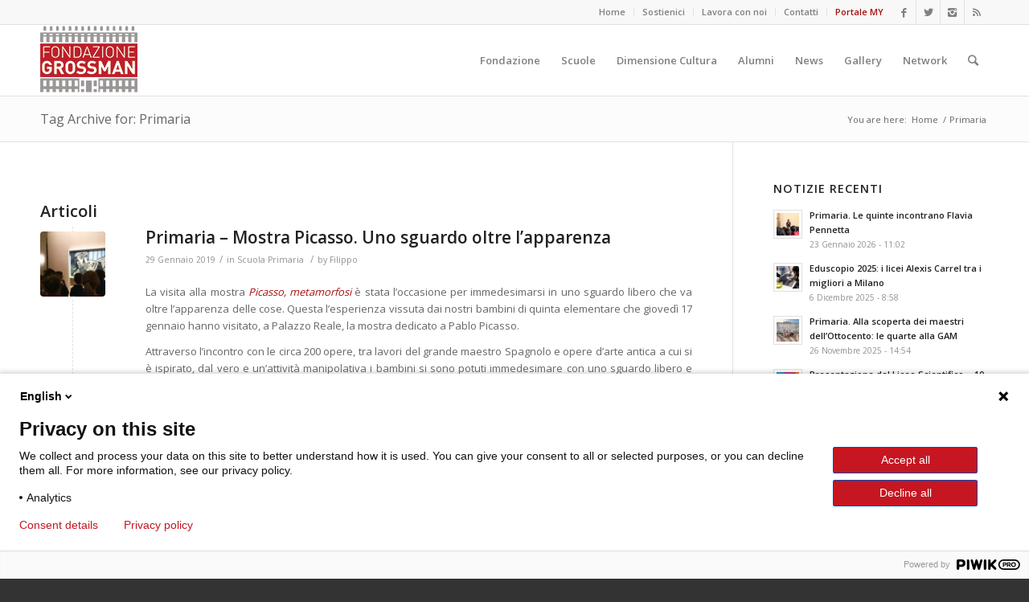

--- FILE ---
content_type: text/html; charset=UTF-8
request_url: https://www.fondazionegrossman.org/tag/primaria/
body_size: 17815
content:
<!DOCTYPE html>
<html lang="it-IT" class="html_stretched responsive av-preloader-active av-preloader-enabled av-default-lightbox  html_header_top html_logo_left html_main_nav_header html_menu_right html_slim html_header_sticky html_header_shrinking html_header_topbar_active html_mobile_menu_phone html_header_searchicon html_content_align_center html_header_unstick_top_disabled html_header_stretch_disabled html_av-submenu-hidden html_av-submenu-display-click html_av-overlay-side html_av-overlay-side-classic html_av-submenu-noclone html_entry_id_12946 av-no-preview html_text_menu_active ">
<head>
<meta charset="UTF-8" />


<!-- mobile setting -->
<meta name="viewport" content="width=device-width, initial-scale=1, maximum-scale=1">

<!-- Scripts/CSS and wp_head hook -->
<meta name='robots' content='index, follow, max-image-preview:large, max-snippet:-1, max-video-preview:-1' />
	<style>img:is([sizes="auto" i], [sizes^="auto," i]) { contain-intrinsic-size: 3000px 1500px }</style>
	
	<!-- This site is optimized with the Yoast SEO plugin v26.7 - https://yoast.com/wordpress/plugins/seo/ -->
	<title>Primaria Archivi - Fondazione Grossman</title>
	<link rel="canonical" href="https://www.fondazionegrossman.org/tag/primaria/" />
	<meta property="og:locale" content="it_IT" />
	<meta property="og:type" content="article" />
	<meta property="og:title" content="Primaria Archivi - Fondazione Grossman" />
	<meta property="og:url" content="https://www.fondazionegrossman.org/tag/primaria/" />
	<meta property="og:site_name" content="Fondazione Grossman" />
	<meta name="twitter:card" content="summary_large_image" />
	<meta name="twitter:site" content="@FondGrossman" />
	<script type="application/ld+json" class="yoast-schema-graph">{"@context":"https://schema.org","@graph":[{"@type":"CollectionPage","@id":"https://www.fondazionegrossman.org/tag/primaria/","url":"https://www.fondazionegrossman.org/tag/primaria/","name":"Primaria Archivi - Fondazione Grossman","isPartOf":{"@id":"https://www.fondazionegrossman.org/#website"},"primaryImageOfPage":{"@id":"https://www.fondazionegrossman.org/tag/primaria/#primaryimage"},"image":{"@id":"https://www.fondazionegrossman.org/tag/primaria/#primaryimage"},"thumbnailUrl":"https://www.fondazionegrossman.org/wp-content/uploads/2019/01/IMG_0960.jpg","breadcrumb":{"@id":"https://www.fondazionegrossman.org/tag/primaria/#breadcrumb"},"inLanguage":"it-IT"},{"@type":"ImageObject","inLanguage":"it-IT","@id":"https://www.fondazionegrossman.org/tag/primaria/#primaryimage","url":"https://www.fondazionegrossman.org/wp-content/uploads/2019/01/IMG_0960.jpg","contentUrl":"https://www.fondazionegrossman.org/wp-content/uploads/2019/01/IMG_0960.jpg","width":4032,"height":3024},{"@type":"BreadcrumbList","@id":"https://www.fondazionegrossman.org/tag/primaria/#breadcrumb","itemListElement":[{"@type":"ListItem","position":1,"name":"Home","item":"https://www.fondazionegrossman.org/"},{"@type":"ListItem","position":2,"name":"Primaria"}]},{"@type":"WebSite","@id":"https://www.fondazionegrossman.org/#website","url":"https://www.fondazionegrossman.org/","name":"Fondazione Grossman","description":"Quando la ragione si fa scuola!","publisher":{"@id":"https://www.fondazionegrossman.org/#organization"},"potentialAction":[{"@type":"SearchAction","target":{"@type":"EntryPoint","urlTemplate":"https://www.fondazionegrossman.org/?s={search_term_string}"},"query-input":{"@type":"PropertyValueSpecification","valueRequired":true,"valueName":"search_term_string"}}],"inLanguage":"it-IT"},{"@type":"Organization","@id":"https://www.fondazionegrossman.org/#organization","name":"Fondazione Grossman","url":"https://www.fondazionegrossman.org/","logo":{"@type":"ImageObject","inLanguage":"it-IT","@id":"https://www.fondazionegrossman.org/#/schema/logo/image/","url":"https://www.fondazionegrossman.org/wp-content/uploads/2018/11/FGLogoPresentazione.jpg","contentUrl":"https://www.fondazionegrossman.org/wp-content/uploads/2018/11/FGLogoPresentazione.jpg","width":1206,"height":884,"caption":"Fondazione Grossman"},"image":{"@id":"https://www.fondazionegrossman.org/#/schema/logo/image/"},"sameAs":["https://www.facebook.com/fondazionegrossman","https://x.com/FondGrossman","https://www.instagram.com/fondazionegrossman/"]}]}</script>
	<!-- / Yoast SEO plugin. -->


<link rel='dns-prefetch' href='//maxcdn.bootstrapcdn.com' />
<link rel='dns-prefetch' href='//hcaptcha.com' />
<link rel="alternate" type="application/rss+xml" title="Fondazione Grossman &raquo; Feed" href="https://www.fondazionegrossman.org/feed/" />
<link rel="alternate" type="application/rss+xml" title="Fondazione Grossman &raquo; Feed dei commenti" href="https://www.fondazionegrossman.org/comments/feed/" />
<link rel="alternate" type="application/rss+xml" title="Fondazione Grossman &raquo; Primaria Feed del tag" href="https://www.fondazionegrossman.org/tag/primaria/feed/" />

<!-- google webfont font replacement -->

			<script type='text/javascript'>
			if(!document.cookie.match(/aviaPrivacyGoogleWebfontsDisabled/)){
				(function() {
					var f = document.createElement('link');
					
					f.type 	= 'text/css';
					f.rel 	= 'stylesheet';
					f.href 	= '//fonts.googleapis.com/css?family=Open+Sans:400,600';
					f.id 	= 'avia-google-webfont';
					
					document.getElementsByTagName('head')[0].appendChild(f);
				})();
			}
			</script>
			<script type="text/javascript">
/* <![CDATA[ */
window._wpemojiSettings = {"baseUrl":"https:\/\/s.w.org\/images\/core\/emoji\/16.0.1\/72x72\/","ext":".png","svgUrl":"https:\/\/s.w.org\/images\/core\/emoji\/16.0.1\/svg\/","svgExt":".svg","source":{"concatemoji":"https:\/\/www.fondazionegrossman.org\/wp-includes\/js\/wp-emoji-release.min.js?ver=6.8.3"}};
/*! This file is auto-generated */
!function(s,n){var o,i,e;function c(e){try{var t={supportTests:e,timestamp:(new Date).valueOf()};sessionStorage.setItem(o,JSON.stringify(t))}catch(e){}}function p(e,t,n){e.clearRect(0,0,e.canvas.width,e.canvas.height),e.fillText(t,0,0);var t=new Uint32Array(e.getImageData(0,0,e.canvas.width,e.canvas.height).data),a=(e.clearRect(0,0,e.canvas.width,e.canvas.height),e.fillText(n,0,0),new Uint32Array(e.getImageData(0,0,e.canvas.width,e.canvas.height).data));return t.every(function(e,t){return e===a[t]})}function u(e,t){e.clearRect(0,0,e.canvas.width,e.canvas.height),e.fillText(t,0,0);for(var n=e.getImageData(16,16,1,1),a=0;a<n.data.length;a++)if(0!==n.data[a])return!1;return!0}function f(e,t,n,a){switch(t){case"flag":return n(e,"\ud83c\udff3\ufe0f\u200d\u26a7\ufe0f","\ud83c\udff3\ufe0f\u200b\u26a7\ufe0f")?!1:!n(e,"\ud83c\udde8\ud83c\uddf6","\ud83c\udde8\u200b\ud83c\uddf6")&&!n(e,"\ud83c\udff4\udb40\udc67\udb40\udc62\udb40\udc65\udb40\udc6e\udb40\udc67\udb40\udc7f","\ud83c\udff4\u200b\udb40\udc67\u200b\udb40\udc62\u200b\udb40\udc65\u200b\udb40\udc6e\u200b\udb40\udc67\u200b\udb40\udc7f");case"emoji":return!a(e,"\ud83e\udedf")}return!1}function g(e,t,n,a){var r="undefined"!=typeof WorkerGlobalScope&&self instanceof WorkerGlobalScope?new OffscreenCanvas(300,150):s.createElement("canvas"),o=r.getContext("2d",{willReadFrequently:!0}),i=(o.textBaseline="top",o.font="600 32px Arial",{});return e.forEach(function(e){i[e]=t(o,e,n,a)}),i}function t(e){var t=s.createElement("script");t.src=e,t.defer=!0,s.head.appendChild(t)}"undefined"!=typeof Promise&&(o="wpEmojiSettingsSupports",i=["flag","emoji"],n.supports={everything:!0,everythingExceptFlag:!0},e=new Promise(function(e){s.addEventListener("DOMContentLoaded",e,{once:!0})}),new Promise(function(t){var n=function(){try{var e=JSON.parse(sessionStorage.getItem(o));if("object"==typeof e&&"number"==typeof e.timestamp&&(new Date).valueOf()<e.timestamp+604800&&"object"==typeof e.supportTests)return e.supportTests}catch(e){}return null}();if(!n){if("undefined"!=typeof Worker&&"undefined"!=typeof OffscreenCanvas&&"undefined"!=typeof URL&&URL.createObjectURL&&"undefined"!=typeof Blob)try{var e="postMessage("+g.toString()+"("+[JSON.stringify(i),f.toString(),p.toString(),u.toString()].join(",")+"));",a=new Blob([e],{type:"text/javascript"}),r=new Worker(URL.createObjectURL(a),{name:"wpTestEmojiSupports"});return void(r.onmessage=function(e){c(n=e.data),r.terminate(),t(n)})}catch(e){}c(n=g(i,f,p,u))}t(n)}).then(function(e){for(var t in e)n.supports[t]=e[t],n.supports.everything=n.supports.everything&&n.supports[t],"flag"!==t&&(n.supports.everythingExceptFlag=n.supports.everythingExceptFlag&&n.supports[t]);n.supports.everythingExceptFlag=n.supports.everythingExceptFlag&&!n.supports.flag,n.DOMReady=!1,n.readyCallback=function(){n.DOMReady=!0}}).then(function(){return e}).then(function(){var e;n.supports.everything||(n.readyCallback(),(e=n.source||{}).concatemoji?t(e.concatemoji):e.wpemoji&&e.twemoji&&(t(e.twemoji),t(e.wpemoji)))}))}((window,document),window._wpemojiSettings);
/* ]]> */
</script>
<link rel='stylesheet' id='avia-grid-css' href='https://www.fondazionegrossman.org/wp-content/themes/enfold/css/grid.css?ver=4.4.1' type='text/css' media='all' />
<link rel='stylesheet' id='avia-base-css' href='https://www.fondazionegrossman.org/wp-content/themes/enfold/css/base.css?ver=4.4.1' type='text/css' media='all' />
<link rel='stylesheet' id='avia-layout-css' href='https://www.fondazionegrossman.org/wp-content/themes/enfold/css/layout.css?ver=4.4.1' type='text/css' media='all' />
<link rel='stylesheet' id='avia-module-audioplayer-css' href='https://www.fondazionegrossman.org/wp-content/themes/enfold/config-templatebuilder/avia-shortcodes/audio-player/audio-player.css?ver=6.8.3' type='text/css' media='all' />
<link rel='stylesheet' id='avia-module-blog-css' href='https://www.fondazionegrossman.org/wp-content/themes/enfold/config-templatebuilder/avia-shortcodes/blog/blog.css?ver=6.8.3' type='text/css' media='all' />
<link rel='stylesheet' id='avia-module-postslider-css' href='https://www.fondazionegrossman.org/wp-content/themes/enfold/config-templatebuilder/avia-shortcodes/postslider/postslider.css?ver=6.8.3' type='text/css' media='all' />
<link rel='stylesheet' id='avia-module-button-css' href='https://www.fondazionegrossman.org/wp-content/themes/enfold/config-templatebuilder/avia-shortcodes/buttons/buttons.css?ver=6.8.3' type='text/css' media='all' />
<link rel='stylesheet' id='avia-module-buttonrow-css' href='https://www.fondazionegrossman.org/wp-content/themes/enfold/config-templatebuilder/avia-shortcodes/buttonrow/buttonrow.css?ver=6.8.3' type='text/css' media='all' />
<link rel='stylesheet' id='avia-module-button-fullwidth-css' href='https://www.fondazionegrossman.org/wp-content/themes/enfold/config-templatebuilder/avia-shortcodes/buttons_fullwidth/buttons_fullwidth.css?ver=6.8.3' type='text/css' media='all' />
<link rel='stylesheet' id='avia-module-catalogue-css' href='https://www.fondazionegrossman.org/wp-content/themes/enfold/config-templatebuilder/avia-shortcodes/catalogue/catalogue.css?ver=6.8.3' type='text/css' media='all' />
<link rel='stylesheet' id='avia-module-comments-css' href='https://www.fondazionegrossman.org/wp-content/themes/enfold/config-templatebuilder/avia-shortcodes/comments/comments.css?ver=6.8.3' type='text/css' media='all' />
<link rel='stylesheet' id='avia-module-contact-css' href='https://www.fondazionegrossman.org/wp-content/themes/enfold/config-templatebuilder/avia-shortcodes/contact/contact.css?ver=6.8.3' type='text/css' media='all' />
<link rel='stylesheet' id='avia-module-slideshow-css' href='https://www.fondazionegrossman.org/wp-content/themes/enfold/config-templatebuilder/avia-shortcodes/slideshow/slideshow.css?ver=6.8.3' type='text/css' media='all' />
<link rel='stylesheet' id='avia-module-slideshow-contentpartner-css' href='https://www.fondazionegrossman.org/wp-content/themes/enfold/config-templatebuilder/avia-shortcodes/contentslider/contentslider.css?ver=6.8.3' type='text/css' media='all' />
<link rel='stylesheet' id='avia-module-countdown-css' href='https://www.fondazionegrossman.org/wp-content/themes/enfold/config-templatebuilder/avia-shortcodes/countdown/countdown.css?ver=6.8.3' type='text/css' media='all' />
<link rel='stylesheet' id='avia-module-gallery-css' href='https://www.fondazionegrossman.org/wp-content/themes/enfold/config-templatebuilder/avia-shortcodes/gallery/gallery.css?ver=6.8.3' type='text/css' media='all' />
<link rel='stylesheet' id='avia-module-gallery-hor-css' href='https://www.fondazionegrossman.org/wp-content/themes/enfold/config-templatebuilder/avia-shortcodes/gallery_horizontal/gallery_horizontal.css?ver=6.8.3' type='text/css' media='all' />
<link rel='stylesheet' id='avia-module-maps-css' href='https://www.fondazionegrossman.org/wp-content/themes/enfold/config-templatebuilder/avia-shortcodes/google_maps/google_maps.css?ver=6.8.3' type='text/css' media='all' />
<link rel='stylesheet' id='avia-module-gridrow-css' href='https://www.fondazionegrossman.org/wp-content/themes/enfold/config-templatebuilder/avia-shortcodes/grid_row/grid_row.css?ver=6.8.3' type='text/css' media='all' />
<link rel='stylesheet' id='avia-module-heading-css' href='https://www.fondazionegrossman.org/wp-content/themes/enfold/config-templatebuilder/avia-shortcodes/heading/heading.css?ver=6.8.3' type='text/css' media='all' />
<link rel='stylesheet' id='avia-module-rotator-css' href='https://www.fondazionegrossman.org/wp-content/themes/enfold/config-templatebuilder/avia-shortcodes/headline_rotator/headline_rotator.css?ver=6.8.3' type='text/css' media='all' />
<link rel='stylesheet' id='avia-module-hr-css' href='https://www.fondazionegrossman.org/wp-content/themes/enfold/config-templatebuilder/avia-shortcodes/hr/hr.css?ver=6.8.3' type='text/css' media='all' />
<link rel='stylesheet' id='avia-module-icon-css' href='https://www.fondazionegrossman.org/wp-content/themes/enfold/config-templatebuilder/avia-shortcodes/icon/icon.css?ver=6.8.3' type='text/css' media='all' />
<link rel='stylesheet' id='avia-module-iconbox-css' href='https://www.fondazionegrossman.org/wp-content/themes/enfold/config-templatebuilder/avia-shortcodes/iconbox/iconbox.css?ver=6.8.3' type='text/css' media='all' />
<link rel='stylesheet' id='avia-module-iconlist-css' href='https://www.fondazionegrossman.org/wp-content/themes/enfold/config-templatebuilder/avia-shortcodes/iconlist/iconlist.css?ver=6.8.3' type='text/css' media='all' />
<link rel='stylesheet' id='avia-module-image-css' href='https://www.fondazionegrossman.org/wp-content/themes/enfold/config-templatebuilder/avia-shortcodes/image/image.css?ver=6.8.3' type='text/css' media='all' />
<link rel='stylesheet' id='avia-module-hotspot-css' href='https://www.fondazionegrossman.org/wp-content/themes/enfold/config-templatebuilder/avia-shortcodes/image_hotspots/image_hotspots.css?ver=6.8.3' type='text/css' media='all' />
<link rel='stylesheet' id='avia-module-magazine-css' href='https://www.fondazionegrossman.org/wp-content/themes/enfold/config-templatebuilder/avia-shortcodes/magazine/magazine.css?ver=6.8.3' type='text/css' media='all' />
<link rel='stylesheet' id='avia-module-masonry-css' href='https://www.fondazionegrossman.org/wp-content/themes/enfold/config-templatebuilder/avia-shortcodes/masonry_entries/masonry_entries.css?ver=6.8.3' type='text/css' media='all' />
<link rel='stylesheet' id='avia-siteloader-css' href='https://www.fondazionegrossman.org/wp-content/themes/enfold/css/avia-snippet-site-preloader.css?ver=6.8.3' type='text/css' media='all' />
<link rel='stylesheet' id='avia-module-menu-css' href='https://www.fondazionegrossman.org/wp-content/themes/enfold/config-templatebuilder/avia-shortcodes/menu/menu.css?ver=6.8.3' type='text/css' media='all' />
<link rel='stylesheet' id='avia-modfule-notification-css' href='https://www.fondazionegrossman.org/wp-content/themes/enfold/config-templatebuilder/avia-shortcodes/notification/notification.css?ver=6.8.3' type='text/css' media='all' />
<link rel='stylesheet' id='avia-module-numbers-css' href='https://www.fondazionegrossman.org/wp-content/themes/enfold/config-templatebuilder/avia-shortcodes/numbers/numbers.css?ver=6.8.3' type='text/css' media='all' />
<link rel='stylesheet' id='avia-module-portfolio-css' href='https://www.fondazionegrossman.org/wp-content/themes/enfold/config-templatebuilder/avia-shortcodes/portfolio/portfolio.css?ver=6.8.3' type='text/css' media='all' />
<link rel='stylesheet' id='avia-module-progress-bar-css' href='https://www.fondazionegrossman.org/wp-content/themes/enfold/config-templatebuilder/avia-shortcodes/progressbar/progressbar.css?ver=6.8.3' type='text/css' media='all' />
<link rel='stylesheet' id='avia-module-promobox-css' href='https://www.fondazionegrossman.org/wp-content/themes/enfold/config-templatebuilder/avia-shortcodes/promobox/promobox.css?ver=6.8.3' type='text/css' media='all' />
<link rel='stylesheet' id='avia-module-slideshow-accordion-css' href='https://www.fondazionegrossman.org/wp-content/themes/enfold/config-templatebuilder/avia-shortcodes/slideshow_accordion/slideshow_accordion.css?ver=6.8.3' type='text/css' media='all' />
<link rel='stylesheet' id='avia-module-slideshow-feature-image-css' href='https://www.fondazionegrossman.org/wp-content/themes/enfold/config-templatebuilder/avia-shortcodes/slideshow_feature_image/slideshow_feature_image.css?ver=6.8.3' type='text/css' media='all' />
<link rel='stylesheet' id='avia-module-slideshow-fullsize-css' href='https://www.fondazionegrossman.org/wp-content/themes/enfold/config-templatebuilder/avia-shortcodes/slideshow_fullsize/slideshow_fullsize.css?ver=6.8.3' type='text/css' media='all' />
<link rel='stylesheet' id='avia-module-slideshow-fullscreen-css' href='https://www.fondazionegrossman.org/wp-content/themes/enfold/config-templatebuilder/avia-shortcodes/slideshow_fullscreen/slideshow_fullscreen.css?ver=6.8.3' type='text/css' media='all' />
<link rel='stylesheet' id='avia-module-slideshow-ls-css' href='https://www.fondazionegrossman.org/wp-content/themes/enfold/config-templatebuilder/avia-shortcodes/slideshow_layerslider/slideshow_layerslider.css?ver=6.8.3' type='text/css' media='all' />
<link rel='stylesheet' id='avia-module-social-css' href='https://www.fondazionegrossman.org/wp-content/themes/enfold/config-templatebuilder/avia-shortcodes/social_share/social_share.css?ver=6.8.3' type='text/css' media='all' />
<link rel='stylesheet' id='avia-module-tabsection-css' href='https://www.fondazionegrossman.org/wp-content/themes/enfold/config-templatebuilder/avia-shortcodes/tab_section/tab_section.css?ver=6.8.3' type='text/css' media='all' />
<link rel='stylesheet' id='avia-module-table-css' href='https://www.fondazionegrossman.org/wp-content/themes/enfold/config-templatebuilder/avia-shortcodes/table/table.css?ver=6.8.3' type='text/css' media='all' />
<link rel='stylesheet' id='avia-module-tabs-css' href='https://www.fondazionegrossman.org/wp-content/themes/enfold/config-templatebuilder/avia-shortcodes/tabs/tabs.css?ver=6.8.3' type='text/css' media='all' />
<link rel='stylesheet' id='avia-module-team-css' href='https://www.fondazionegrossman.org/wp-content/themes/enfold/config-templatebuilder/avia-shortcodes/team/team.css?ver=6.8.3' type='text/css' media='all' />
<link rel='stylesheet' id='avia-module-testimonials-css' href='https://www.fondazionegrossman.org/wp-content/themes/enfold/config-templatebuilder/avia-shortcodes/testimonials/testimonials.css?ver=6.8.3' type='text/css' media='all' />
<link rel='stylesheet' id='avia-module-timeline-css' href='https://www.fondazionegrossman.org/wp-content/themes/enfold/config-templatebuilder/avia-shortcodes/timeline/timeline.css?ver=6.8.3' type='text/css' media='all' />
<link rel='stylesheet' id='avia-module-toggles-css' href='https://www.fondazionegrossman.org/wp-content/themes/enfold/config-templatebuilder/avia-shortcodes/toggles/toggles.css?ver=6.8.3' type='text/css' media='all' />
<link rel='stylesheet' id='avia-module-video-css' href='https://www.fondazionegrossman.org/wp-content/themes/enfold/config-templatebuilder/avia-shortcodes/video/video.css?ver=6.8.3' type='text/css' media='all' />
<style id='wp-emoji-styles-inline-css' type='text/css'>

	img.wp-smiley, img.emoji {
		display: inline !important;
		border: none !important;
		box-shadow: none !important;
		height: 1em !important;
		width: 1em !important;
		margin: 0 0.07em !important;
		vertical-align: -0.1em !important;
		background: none !important;
		padding: 0 !important;
	}
</style>
<link rel='stylesheet' id='wp-block-library-css' href='https://www.fondazionegrossman.org/wp-includes/css/dist/block-library/style.min.css?ver=6.8.3' type='text/css' media='all' />
<style id='classic-theme-styles-inline-css' type='text/css'>
/*! This file is auto-generated */
.wp-block-button__link{color:#fff;background-color:#32373c;border-radius:9999px;box-shadow:none;text-decoration:none;padding:calc(.667em + 2px) calc(1.333em + 2px);font-size:1.125em}.wp-block-file__button{background:#32373c;color:#fff;text-decoration:none}
</style>
<style id='global-styles-inline-css' type='text/css'>
:root{--wp--preset--aspect-ratio--square: 1;--wp--preset--aspect-ratio--4-3: 4/3;--wp--preset--aspect-ratio--3-4: 3/4;--wp--preset--aspect-ratio--3-2: 3/2;--wp--preset--aspect-ratio--2-3: 2/3;--wp--preset--aspect-ratio--16-9: 16/9;--wp--preset--aspect-ratio--9-16: 9/16;--wp--preset--color--black: #000000;--wp--preset--color--cyan-bluish-gray: #abb8c3;--wp--preset--color--white: #ffffff;--wp--preset--color--pale-pink: #f78da7;--wp--preset--color--vivid-red: #cf2e2e;--wp--preset--color--luminous-vivid-orange: #ff6900;--wp--preset--color--luminous-vivid-amber: #fcb900;--wp--preset--color--light-green-cyan: #7bdcb5;--wp--preset--color--vivid-green-cyan: #00d084;--wp--preset--color--pale-cyan-blue: #8ed1fc;--wp--preset--color--vivid-cyan-blue: #0693e3;--wp--preset--color--vivid-purple: #9b51e0;--wp--preset--gradient--vivid-cyan-blue-to-vivid-purple: linear-gradient(135deg,rgba(6,147,227,1) 0%,rgb(155,81,224) 100%);--wp--preset--gradient--light-green-cyan-to-vivid-green-cyan: linear-gradient(135deg,rgb(122,220,180) 0%,rgb(0,208,130) 100%);--wp--preset--gradient--luminous-vivid-amber-to-luminous-vivid-orange: linear-gradient(135deg,rgba(252,185,0,1) 0%,rgba(255,105,0,1) 100%);--wp--preset--gradient--luminous-vivid-orange-to-vivid-red: linear-gradient(135deg,rgba(255,105,0,1) 0%,rgb(207,46,46) 100%);--wp--preset--gradient--very-light-gray-to-cyan-bluish-gray: linear-gradient(135deg,rgb(238,238,238) 0%,rgb(169,184,195) 100%);--wp--preset--gradient--cool-to-warm-spectrum: linear-gradient(135deg,rgb(74,234,220) 0%,rgb(151,120,209) 20%,rgb(207,42,186) 40%,rgb(238,44,130) 60%,rgb(251,105,98) 80%,rgb(254,248,76) 100%);--wp--preset--gradient--blush-light-purple: linear-gradient(135deg,rgb(255,206,236) 0%,rgb(152,150,240) 100%);--wp--preset--gradient--blush-bordeaux: linear-gradient(135deg,rgb(254,205,165) 0%,rgb(254,45,45) 50%,rgb(107,0,62) 100%);--wp--preset--gradient--luminous-dusk: linear-gradient(135deg,rgb(255,203,112) 0%,rgb(199,81,192) 50%,rgb(65,88,208) 100%);--wp--preset--gradient--pale-ocean: linear-gradient(135deg,rgb(255,245,203) 0%,rgb(182,227,212) 50%,rgb(51,167,181) 100%);--wp--preset--gradient--electric-grass: linear-gradient(135deg,rgb(202,248,128) 0%,rgb(113,206,126) 100%);--wp--preset--gradient--midnight: linear-gradient(135deg,rgb(2,3,129) 0%,rgb(40,116,252) 100%);--wp--preset--font-size--small: 13px;--wp--preset--font-size--medium: 20px;--wp--preset--font-size--large: 36px;--wp--preset--font-size--x-large: 42px;--wp--preset--spacing--20: 0.44rem;--wp--preset--spacing--30: 0.67rem;--wp--preset--spacing--40: 1rem;--wp--preset--spacing--50: 1.5rem;--wp--preset--spacing--60: 2.25rem;--wp--preset--spacing--70: 3.38rem;--wp--preset--spacing--80: 5.06rem;--wp--preset--shadow--natural: 6px 6px 9px rgba(0, 0, 0, 0.2);--wp--preset--shadow--deep: 12px 12px 50px rgba(0, 0, 0, 0.4);--wp--preset--shadow--sharp: 6px 6px 0px rgba(0, 0, 0, 0.2);--wp--preset--shadow--outlined: 6px 6px 0px -3px rgba(255, 255, 255, 1), 6px 6px rgba(0, 0, 0, 1);--wp--preset--shadow--crisp: 6px 6px 0px rgba(0, 0, 0, 1);}:where(.is-layout-flex){gap: 0.5em;}:where(.is-layout-grid){gap: 0.5em;}body .is-layout-flex{display: flex;}.is-layout-flex{flex-wrap: wrap;align-items: center;}.is-layout-flex > :is(*, div){margin: 0;}body .is-layout-grid{display: grid;}.is-layout-grid > :is(*, div){margin: 0;}:where(.wp-block-columns.is-layout-flex){gap: 2em;}:where(.wp-block-columns.is-layout-grid){gap: 2em;}:where(.wp-block-post-template.is-layout-flex){gap: 1.25em;}:where(.wp-block-post-template.is-layout-grid){gap: 1.25em;}.has-black-color{color: var(--wp--preset--color--black) !important;}.has-cyan-bluish-gray-color{color: var(--wp--preset--color--cyan-bluish-gray) !important;}.has-white-color{color: var(--wp--preset--color--white) !important;}.has-pale-pink-color{color: var(--wp--preset--color--pale-pink) !important;}.has-vivid-red-color{color: var(--wp--preset--color--vivid-red) !important;}.has-luminous-vivid-orange-color{color: var(--wp--preset--color--luminous-vivid-orange) !important;}.has-luminous-vivid-amber-color{color: var(--wp--preset--color--luminous-vivid-amber) !important;}.has-light-green-cyan-color{color: var(--wp--preset--color--light-green-cyan) !important;}.has-vivid-green-cyan-color{color: var(--wp--preset--color--vivid-green-cyan) !important;}.has-pale-cyan-blue-color{color: var(--wp--preset--color--pale-cyan-blue) !important;}.has-vivid-cyan-blue-color{color: var(--wp--preset--color--vivid-cyan-blue) !important;}.has-vivid-purple-color{color: var(--wp--preset--color--vivid-purple) !important;}.has-black-background-color{background-color: var(--wp--preset--color--black) !important;}.has-cyan-bluish-gray-background-color{background-color: var(--wp--preset--color--cyan-bluish-gray) !important;}.has-white-background-color{background-color: var(--wp--preset--color--white) !important;}.has-pale-pink-background-color{background-color: var(--wp--preset--color--pale-pink) !important;}.has-vivid-red-background-color{background-color: var(--wp--preset--color--vivid-red) !important;}.has-luminous-vivid-orange-background-color{background-color: var(--wp--preset--color--luminous-vivid-orange) !important;}.has-luminous-vivid-amber-background-color{background-color: var(--wp--preset--color--luminous-vivid-amber) !important;}.has-light-green-cyan-background-color{background-color: var(--wp--preset--color--light-green-cyan) !important;}.has-vivid-green-cyan-background-color{background-color: var(--wp--preset--color--vivid-green-cyan) !important;}.has-pale-cyan-blue-background-color{background-color: var(--wp--preset--color--pale-cyan-blue) !important;}.has-vivid-cyan-blue-background-color{background-color: var(--wp--preset--color--vivid-cyan-blue) !important;}.has-vivid-purple-background-color{background-color: var(--wp--preset--color--vivid-purple) !important;}.has-black-border-color{border-color: var(--wp--preset--color--black) !important;}.has-cyan-bluish-gray-border-color{border-color: var(--wp--preset--color--cyan-bluish-gray) !important;}.has-white-border-color{border-color: var(--wp--preset--color--white) !important;}.has-pale-pink-border-color{border-color: var(--wp--preset--color--pale-pink) !important;}.has-vivid-red-border-color{border-color: var(--wp--preset--color--vivid-red) !important;}.has-luminous-vivid-orange-border-color{border-color: var(--wp--preset--color--luminous-vivid-orange) !important;}.has-luminous-vivid-amber-border-color{border-color: var(--wp--preset--color--luminous-vivid-amber) !important;}.has-light-green-cyan-border-color{border-color: var(--wp--preset--color--light-green-cyan) !important;}.has-vivid-green-cyan-border-color{border-color: var(--wp--preset--color--vivid-green-cyan) !important;}.has-pale-cyan-blue-border-color{border-color: var(--wp--preset--color--pale-cyan-blue) !important;}.has-vivid-cyan-blue-border-color{border-color: var(--wp--preset--color--vivid-cyan-blue) !important;}.has-vivid-purple-border-color{border-color: var(--wp--preset--color--vivid-purple) !important;}.has-vivid-cyan-blue-to-vivid-purple-gradient-background{background: var(--wp--preset--gradient--vivid-cyan-blue-to-vivid-purple) !important;}.has-light-green-cyan-to-vivid-green-cyan-gradient-background{background: var(--wp--preset--gradient--light-green-cyan-to-vivid-green-cyan) !important;}.has-luminous-vivid-amber-to-luminous-vivid-orange-gradient-background{background: var(--wp--preset--gradient--luminous-vivid-amber-to-luminous-vivid-orange) !important;}.has-luminous-vivid-orange-to-vivid-red-gradient-background{background: var(--wp--preset--gradient--luminous-vivid-orange-to-vivid-red) !important;}.has-very-light-gray-to-cyan-bluish-gray-gradient-background{background: var(--wp--preset--gradient--very-light-gray-to-cyan-bluish-gray) !important;}.has-cool-to-warm-spectrum-gradient-background{background: var(--wp--preset--gradient--cool-to-warm-spectrum) !important;}.has-blush-light-purple-gradient-background{background: var(--wp--preset--gradient--blush-light-purple) !important;}.has-blush-bordeaux-gradient-background{background: var(--wp--preset--gradient--blush-bordeaux) !important;}.has-luminous-dusk-gradient-background{background: var(--wp--preset--gradient--luminous-dusk) !important;}.has-pale-ocean-gradient-background{background: var(--wp--preset--gradient--pale-ocean) !important;}.has-electric-grass-gradient-background{background: var(--wp--preset--gradient--electric-grass) !important;}.has-midnight-gradient-background{background: var(--wp--preset--gradient--midnight) !important;}.has-small-font-size{font-size: var(--wp--preset--font-size--small) !important;}.has-medium-font-size{font-size: var(--wp--preset--font-size--medium) !important;}.has-large-font-size{font-size: var(--wp--preset--font-size--large) !important;}.has-x-large-font-size{font-size: var(--wp--preset--font-size--x-large) !important;}
:where(.wp-block-post-template.is-layout-flex){gap: 1.25em;}:where(.wp-block-post-template.is-layout-grid){gap: 1.25em;}
:where(.wp-block-columns.is-layout-flex){gap: 2em;}:where(.wp-block-columns.is-layout-grid){gap: 2em;}
:root :where(.wp-block-pullquote){font-size: 1.5em;line-height: 1.6;}
</style>
<link rel='stylesheet' id='contact-form-7-css' href='https://www.fondazionegrossman.org/wp-content/plugins/contact-form-7/includes/css/styles.css?ver=6.1.4' type='text/css' media='all' />
<link rel='stylesheet' id='avia-scs-css' href='https://www.fondazionegrossman.org/wp-content/themes/enfold/css/shortcodes.css?ver=4.4.1' type='text/css' media='all' />
<link rel='stylesheet' id='avia-popup-css-css' href='https://www.fondazionegrossman.org/wp-content/themes/enfold/js/aviapopup/magnific-popup.css?ver=4.4.1' type='text/css' media='screen' />
<link rel='stylesheet' id='avia-lightbox-css' href='https://www.fondazionegrossman.org/wp-content/themes/enfold/css/avia-snippet-lightbox.css?ver=4.4.1' type='text/css' media='screen' />
<link rel='stylesheet' id='avia-widget-css-css' href='https://www.fondazionegrossman.org/wp-content/themes/enfold/css/avia-snippet-widget.css?ver=4.4.1' type='text/css' media='screen' />
<link rel='stylesheet' id='avia-dynamic-css' href='https://www.fondazionegrossman.org/wp-content/uploads/dynamic_avia/fondazione_grossman.css?ver=687ebf62b9c4a' type='text/css' media='all' />
<link rel='stylesheet' id='avia-custom-css' href='https://www.fondazionegrossman.org/wp-content/themes/enfold/css/custom.css?ver=4.4.1' type='text/css' media='all' />
<link rel='stylesheet' id='avia-style-css' href='https://www.fondazionegrossman.org/wp-content/themes/fondazione-grossman/style.css?ver=1.1' type='text/css' media='all' />
<link rel='stylesheet' id='fontawesome-css' href='//maxcdn.bootstrapcdn.com/font-awesome/4.3.0/css/font-awesome.min.css?ver=6.8.3' type='text/css' media='all' />
<script type="text/javascript" src="https://www.fondazionegrossman.org/wp-includes/js/jquery/jquery.min.js?ver=3.7.1" id="jquery-core-js"></script>
<script type="text/javascript" src="https://www.fondazionegrossman.org/wp-includes/js/jquery/jquery-migrate.min.js?ver=3.4.1" id="jquery-migrate-js"></script>
<script type="text/javascript" src="https://www.fondazionegrossman.org/wp-content/themes/enfold/js/avia-compat.js?ver=4.4.1" id="avia-compat-js"></script>
<link rel="https://api.w.org/" href="https://www.fondazionegrossman.org/wp-json/" /><link rel="alternate" title="JSON" type="application/json" href="https://www.fondazionegrossman.org/wp-json/wp/v2/tags/63" /><link rel="EditURI" type="application/rsd+xml" title="RSD" href="https://www.fondazionegrossman.org/xmlrpc.php?rsd" />
<meta name="generator" content="WordPress 6.8.3" />
<style>
.h-captcha{position:relative;display:block;margin-bottom:2rem;padding:0;clear:both}.h-captcha[data-size="normal"]{width:302px;height:76px}.h-captcha[data-size="compact"]{width:158px;height:138px}.h-captcha[data-size="invisible"]{display:none}.h-captcha iframe{z-index:1}.h-captcha::before{content:"";display:block;position:absolute;top:0;left:0;background:url(https://www.fondazionegrossman.org/wp-content/plugins/hcaptcha-for-forms-and-more/assets/images/hcaptcha-div-logo.svg) no-repeat;border:1px solid #fff0;border-radius:4px;box-sizing:border-box}.h-captcha::after{content:"The hCaptcha loading is delayed until user interaction.";font-family:-apple-system,system-ui,BlinkMacSystemFont,"Segoe UI",Roboto,Oxygen,Ubuntu,"Helvetica Neue",Arial,sans-serif;font-size:10px;font-weight:500;position:absolute;top:0;bottom:0;left:0;right:0;box-sizing:border-box;color:#bf1722;opacity:0}.h-captcha:not(:has(iframe))::after{animation:hcap-msg-fade-in .3s ease forwards;animation-delay:2s}.h-captcha:has(iframe)::after{animation:none;opacity:0}@keyframes hcap-msg-fade-in{to{opacity:1}}.h-captcha[data-size="normal"]::before{width:302px;height:76px;background-position:93.8% 28%}.h-captcha[data-size="normal"]::after{width:302px;height:76px;display:flex;flex-wrap:wrap;align-content:center;line-height:normal;padding:0 75px 0 10px}.h-captcha[data-size="compact"]::before{width:158px;height:138px;background-position:49.9% 78.8%}.h-captcha[data-size="compact"]::after{width:158px;height:138px;text-align:center;line-height:normal;padding:24px 10px 10px 10px}.h-captcha[data-theme="light"]::before,body.is-light-theme .h-captcha[data-theme="auto"]::before,.h-captcha[data-theme="auto"]::before{background-color:#fafafa;border:1px solid #e0e0e0}.h-captcha[data-theme="dark"]::before,body.is-dark-theme .h-captcha[data-theme="auto"]::before,html.wp-dark-mode-active .h-captcha[data-theme="auto"]::before,html.drdt-dark-mode .h-captcha[data-theme="auto"]::before{background-image:url(https://www.fondazionegrossman.org/wp-content/plugins/hcaptcha-for-forms-and-more/assets/images/hcaptcha-div-logo-white.svg);background-repeat:no-repeat;background-color:#333;border:1px solid #f5f5f5}@media (prefers-color-scheme:dark){.h-captcha[data-theme="auto"]::before{background-image:url(https://www.fondazionegrossman.org/wp-content/plugins/hcaptcha-for-forms-and-more/assets/images/hcaptcha-div-logo-white.svg);background-repeat:no-repeat;background-color:#333;border:1px solid #f5f5f5}}.h-captcha[data-theme="custom"]::before{background-color:initial}.h-captcha[data-size="invisible"]::before,.h-captcha[data-size="invisible"]::after{display:none}.h-captcha iframe{position:relative}div[style*="z-index: 2147483647"] div[style*="border-width: 11px"][style*="position: absolute"][style*="pointer-events: none"]{border-style:none}
</style>
<link rel="profile" href="http://gmpg.org/xfn/11" />
<link rel="alternate" type="application/rss+xml" title="Fondazione Grossman RSS2 Feed" href="https://www.fondazionegrossman.org/feed/" />
<link rel="pingback" href="https://www.fondazionegrossman.org/xmlrpc.php" />
<!--[if lt IE 9]><script src="https://www.fondazionegrossman.org/wp-content/themes/enfold/js/html5shiv.js"></script><![endif]-->
<link rel="icon" href="https://www.fondazionegrossman.org/wp-content/uploads/2015/05/FG_avatar.png" type="image/png">
<style>
span[data-name="hcap-cf7"] .h-captcha{margin-bottom:0}span[data-name="hcap-cf7"]~input[type="submit"],span[data-name="hcap-cf7"]~button[type="submit"]{margin-top:2rem}
</style>
<link rel="icon" href="https://www.fondazionegrossman.org/wp-content/uploads/2015/05/cropped-FG_avatar-32x32.png" sizes="32x32" />
<link rel="icon" href="https://www.fondazionegrossman.org/wp-content/uploads/2015/05/cropped-FG_avatar-192x192.png" sizes="192x192" />
<link rel="apple-touch-icon" href="https://www.fondazionegrossman.org/wp-content/uploads/2015/05/cropped-FG_avatar-180x180.png" />
<meta name="msapplication-TileImage" content="https://www.fondazionegrossman.org/wp-content/uploads/2015/05/cropped-FG_avatar-270x270.png" />
		<style type="text/css" id="wp-custom-css">
			#top.page-id-795 .wpcf7-form input,
#top.page-id-795 .wpcf7-form textarea {
	margin-bottom: 0;
}

#top.page-id-795 .wpcf7-form p {
	margin-bottom: 20px;
}

aside.sidebar_right .widget.widget_archive > ul {
	max-height: 215px;
	overflow: auto;
}

body:not(.modulo-cf7) .grecaptcha-badge {
	display: none;
}

/**
 * OPENWEEK 2020
 */
body.openweek2020 p {
	font-size: 20px;
	line-height: 1.5
}
body.openweek2020 h3.av-special-heading-tag {
	font-weight: 900;
}
body.openweek2020 a.avia-button {
	min-width: 500px;
	font-size: 30px;
}
body.openweek2020 #titolo-scuola h1 {
	font-weight: 900;
}
body.openweek2020 .av-equal-height-column-flextable .avia_textblock p {
	margin: .40em 0;
}

/**
 * DIMENSIONE CULTURA
 */
.heading-dim-cultura {
	text-align: center;
	background: url(/wp-content/uploads/dim-cultura-title-bg.jpg) center no-repeat;
}
.heading-dim-cultura .main-title a {
	line-height: 130px;
	color: #fff !important;
	font-size: 50px;
}
@media (max-width: 767px) {
	.heading-dim-cultura .main-title a {
		font-size: 40px;
	}
}
@media (max-width: 465px) {
	.heading-dim-cultura .main-title a {
		font-size: 26px;
	}
}
.single-dim-cultura main h5 {
	color: #d00;
	line-height: 1.3;
}
		</style>
		<style type='text/css'>
@font-face {font-family: 'entypo-fontello'; font-weight: normal; font-style: normal;
src: url('https://www.fondazionegrossman.org/wp-content/themes/enfold/config-templatebuilder/avia-template-builder/assets/fonts/entypo-fontello.eot');
src: url('https://www.fondazionegrossman.org/wp-content/themes/enfold/config-templatebuilder/avia-template-builder/assets/fonts/entypo-fontello.eot?#iefix') format('embedded-opentype'), 
url('https://www.fondazionegrossman.org/wp-content/themes/enfold/config-templatebuilder/avia-template-builder/assets/fonts/entypo-fontello.woff') format('woff'), 
url('https://www.fondazionegrossman.org/wp-content/themes/enfold/config-templatebuilder/avia-template-builder/assets/fonts/entypo-fontello.ttf') format('truetype'), 
url('https://www.fondazionegrossman.org/wp-content/themes/enfold/config-templatebuilder/avia-template-builder/assets/fonts/entypo-fontello.svg#entypo-fontello') format('svg');
} #top .avia-font-entypo-fontello, body .avia-font-entypo-fontello, html body [data-av_iconfont='entypo-fontello']:before{ font-family: 'entypo-fontello'; }
</style>

<!--
Debugging Info for Theme support: 

Theme: Enfold
Version: 4.4.1
Installed: enfold
AviaFramework Version: 4.7
AviaBuilder Version: 0.9.5
aviaElementManager Version: 1.0.1
- - - - - - - - - - -
ChildTheme: Fondazione Grossman
ChildTheme Version: 1.0
ChildTheme Installed: enfold

ML:1024-PU:16-PLA:17
WP:6.8.3
Compress: CSS:disabled - JS:disabled
Updates: enabled
PLAu:16
-->
</head>




<body id="top" class="archive tag tag-primaria tag-63 wp-theme-enfold wp-child-theme-fondazione-grossman  rtl_columns stretched open_sans" itemscope="itemscope" itemtype="https://schema.org/WebPage" >

	<script type="text/javascript" data-cookieconsent="ignore">
/* <![CDATA[ */
(function(window,document,dataLayerName,id){
window[dataLayerName]=window[dataLayerName]||[],window[dataLayerName].push({start:(new Date).getTime(),event:"stg.start"});var scripts=document.getElementsByTagName('script')[0],tags=document.createElement('script');
function stgCreateCookie(a,b,c){var d="";if(c){var e=new Date;e.setTime(e.getTime()+24*c*60*60*1e3),d=";expires="+e.toUTCString()}document.cookie=a+"="+b+d+";path=/"}
var isStgDebug=(window.location.href.match("stg_debug")||document.cookie.match("stg_debug"))&&!window.location.href.match("stg_disable_debug");stgCreateCookie("stg_debug",isStgDebug?1:"",isStgDebug?14:-1);
var qP=[];dataLayerName!=="dataLayer"&&qP.push("data_layer_name="+dataLayerName),isStgDebug&&qP.push("stg_debug");var qPString=qP.length>0?("?"+qP.join("&")):"";
tags.async=!0,tags.src="https://fondazionegrossman.containers.piwik.pro/"+id+".js"+qPString,scripts.parentNode.insertBefore(tags,scripts);
!function(a,n,i){a[n]=a[n]||{};for(var c=0;c<i.length;c++)!function(i){a[n][i]=a[n][i]||{},a[n][i].api=a[n][i].api||function(){var a=[].slice.call(arguments,0);"string"==typeof a[0]&&window[dataLayerName].push({event:n+"."+i+":"+a[0],parameters:[].slice.call(arguments,1)})}}(i[c])}(window,"ppms",["tm","cm"]);
})(window,document,'dataLayer','0f4ba2f7-4f16-4520-8928-0cc22dcfdc82');
/* ]]> */
</script>

	<div class='av-siteloader-wrap '><div class='av-siteloader-inner'><div class='av-siteloader-cell'><div class='av-siteloader'><div class='av-siteloader-extra'></div></div></div></div></div>
	<div id='wrap_all'>

	
<header id='header' class='all_colors header_color light_bg_color  av_header_top av_logo_left av_main_nav_header av_menu_right av_slim av_header_sticky av_header_shrinking av_header_stretch_disabled av_mobile_menu_phone av_header_searchicon av_header_unstick_top_disabled av_bottom_nav_disabled  av_header_border_disabled'  role="banner" itemscope="itemscope" itemtype="https://schema.org/WPHeader" >

		<div id='header_meta' class='container_wrap container_wrap_meta  av_icon_active_right av_extra_header_active av_secondary_right av_entry_id_12946'>
		
			      <div class='container'>
			      <ul class='noLightbox social_bookmarks icon_count_4'><li class='social_bookmarks_facebook av-social-link-facebook social_icon_1'><a target='_blank' href='https://www.facebook.com/fondazionegrossman' aria-hidden='true' data-av_icon='' data-av_iconfont='entypo-fontello' title='Facebook'><span class='avia_hidden_link_text'>Facebook</span></a></li><li class='social_bookmarks_twitter av-social-link-twitter social_icon_2'><a target='_blank' href='https://twitter.com/FondGrossman' aria-hidden='true' data-av_icon='' data-av_iconfont='entypo-fontello' title='Twitter'><span class='avia_hidden_link_text'>Twitter</span></a></li><li class='social_bookmarks_instagram av-social-link-instagram social_icon_3'><a target='_blank' href='https://www.instagram.com/fondazionegrossman/' aria-hidden='true' data-av_icon='' data-av_iconfont='entypo-fontello' title='Instagram'><span class='avia_hidden_link_text'>Instagram</span></a></li><li class='social_bookmarks_rss av-social-link-rss social_icon_4'><a  href='https://www.fondazionegrossman.org/feed/' aria-hidden='true' data-av_icon='' data-av_iconfont='entypo-fontello' title='Rss'><span class='avia_hidden_link_text'>Rss</span></a></li></ul><nav class='sub_menu'  role="navigation" itemscope="itemscope" itemtype="https://schema.org/SiteNavigationElement" ><ul id="avia2-menu" class="menu"><li id="menu-item-87" class="menu-item menu-item-type-post_type menu-item-object-page menu-item-home menu-item-87"><a href="https://www.fondazionegrossman.org/">Home</a></li>
<li id="menu-item-20802" class="menu-item menu-item-type-post_type menu-item-object-page menu-item-20802"><a href="https://www.fondazionegrossman.org/sostieni/">Sostienici</a></li>
<li id="menu-item-21876" class="menu-item menu-item-type-post_type menu-item-object-page menu-item-21876"><a href="https://www.fondazionegrossman.org/lavora-con-noi/">Lavora con noi</a></li>
<li id="menu-item-797" class="menu-item menu-item-type-post_type menu-item-object-page menu-item-797"><a href="https://www.fondazionegrossman.org/contatti/">Contatti</a></li>
<li id="menu-item-20" class="menu-item menu-item-type-custom menu-item-object-custom menu-item-20"><a href="http://my.fondazionegrossman.org/">Portale MY</a></li>
</ul></nav>			      </div>
		</div>

		<div  id='header_main' class='container_wrap container_wrap_logo'>
	
        <div class='container av-logo-container'><div class='inner-container'><span class='logo'><a href='https://www.fondazionegrossman.org/'><span></span><img height='100' width='300' src='https://www.fondazionegrossman.org/wp-content/uploads/2015/04/logo5.png' alt='Fondazione Grossman' /></a></span><nav class='main_menu' data-selectname='Select a page'  role="navigation" itemscope="itemscope" itemtype="https://schema.org/SiteNavigationElement" ><div class="avia-menu av-main-nav-wrap"><ul id="avia-menu" class="menu av-main-nav"><li id="menu-item-287" class="menu-item menu-item-type-post_type menu-item-object-page menu-item-has-children menu-item-top-level menu-item-top-level-1"><a href="https://www.fondazionegrossman.org/fondazione-grossman/" itemprop="url"><span class="avia-bullet"></span><span class="avia-menu-text">Fondazione</span><span class="avia-menu-fx"><span class="avia-arrow-wrap"><span class="avia-arrow"></span></span></span></a>


<ul class="sub-menu">
	<li id="menu-item-29086" class="menu-item menu-item-type-post_type menu-item-object-page"><a href="https://www.fondazionegrossman.org/fondazione-grossman/proposta-educativa/" itemprop="url"><span class="avia-bullet"></span><span class="avia-menu-text">Proposta educativa</span></a></li>
	<li id="menu-item-29087" class="menu-item menu-item-type-post_type menu-item-object-page"><a href="https://www.fondazionegrossman.org/fondazione-grossman/i-nostri-maestri/" itemprop="url"><span class="avia-bullet"></span><span class="avia-menu-text">I nostri maestri</span></a></li>
	<li id="menu-item-29085" class="menu-item menu-item-type-post_type menu-item-object-page"><a href="https://www.fondazionegrossman.org/fondazione-grossman/la-nostra-storia/" itemprop="url"><span class="avia-bullet"></span><span class="avia-menu-text">La nostra storia</span></a></li>
	<li id="menu-item-15261" class="menu-item menu-item-type-post_type menu-item-object-page"><a href="https://www.fondazionegrossman.org/fondazione-grossman/rettore/" itemprop="url"><span class="avia-bullet"></span><span class="avia-menu-text">Rettore</span></a></li>
	<li id="menu-item-21279" class="menu-item menu-item-type-post_type menu-item-object-page"><a href="https://www.fondazionegrossman.org/fondazione-grossman/direttore-generale/" itemprop="url"><span class="avia-bullet"></span><span class="avia-menu-text">Direttore Generale</span></a></li>
	<li id="menu-item-32373" class="menu-item menu-item-type-post_type menu-item-object-page"><a href="https://www.fondazionegrossman.org/fondazione-grossman/associazione-anna-e-gioacchino/" itemprop="url"><span class="avia-bullet"></span><span class="avia-menu-text">Associazione Anna e Gioacchino</span></a></li>
	<li id="menu-item-31607" class="menu-item menu-item-type-post_type menu-item-object-page"><a href="https://www.fondazionegrossman.org/fondazione-grossman/consiglio-di-amministrazione/" itemprop="url"><span class="avia-bullet"></span><span class="avia-menu-text">Consiglio di Amministrazione</span></a></li>
	<li id="menu-item-39539" class="menu-item menu-item-type-post_type menu-item-object-page"><a href="https://www.fondazionegrossman.org/fondazione-grossman/dipartimento-internazionale-inglese-e-certificazioni-cambridge/" itemprop="url"><span class="avia-bullet"></span><span class="avia-menu-text">Dipartimento internazionale</span></a></li>
	<li id="menu-item-23508" class="menu-item menu-item-type-post_type menu-item-object-page"><a href="https://www.fondazionegrossman.org/fondazione-grossman/contributi-pubblici-e-dl-73-2021/" itemprop="url"><span class="avia-bullet"></span><span class="avia-menu-text">Contributi pubblici e DL 106/2021</span></a></li>
	<li id="menu-item-29075" class="menu-item menu-item-type-post_type menu-item-object-page"><a href="https://www.fondazionegrossman.org/fondazione-grossman/spazi/" itemprop="url"><span class="avia-bullet"></span><span class="avia-menu-text">Gli spazi</span></a></li>
	<li id="menu-item-37065" class="menu-item menu-item-type-post_type menu-item-object-page"><a href="https://www.fondazionegrossman.org/fondazione-grossman/bilancio-sociale/" itemprop="url"><span class="avia-bullet"></span><span class="avia-menu-text">Bilancio Sociale</span></a></li>
</ul>
</li>
<li id="menu-item-32" class="menu-item menu-item-type-custom menu-item-object-custom menu-item-has-children menu-item-mega-parent  menu-item-top-level menu-item-top-level-2"><a href="#?scuole" itemprop="url"><span class="avia-bullet"></span><span class="avia-menu-text">Scuole</span><span class="avia-menu-fx"><span class="avia-arrow-wrap"><span class="avia-arrow"></span></span></span></a>
<div class='avia_mega_div avia_mega6 twelve units'>

<ul class="sub-menu">
	<li id="menu-item-302" class="menu-item menu-item-type-post_type menu-item-object-scuola menu-item-has-children avia_mega_menu_columns_6 three units  avia_mega_menu_columns_first"><span class='mega_menu_title heading-color av-special-font'><a href='https://www.fondazionegrossman.org/scuola/scuola-dellinfanzia-bilingue/'>Scuola dell’Infanzia<br> bilingue</a></span>
	<ul class="sub-menu">
		<li id="menu-item-29859" class="menu-item menu-item-type-custom menu-item-object-custom"><a href="https://www.fondazionegrossman.org/scuola/scuola-dellinfanzia-bilingue/" itemprop="url"><span class="avia-bullet"></span><span class="avia-menu-text">Presentazione (PTOF)</span></a></li>
		<li id="menu-item-404" class="menu-item menu-item-type-post_type menu-item-object-scuola"><a href="https://www.fondazionegrossman.org/scuola/scuola-dellinfanzia-bilingue/orari-e-servizi/" itemprop="url"><span class="avia-bullet"></span><span class="avia-menu-text">Orari e servizi</span></a></li>
		<li id="menu-item-363" class="menu-item menu-item-type-post_type menu-item-object-scuola"><a href="https://www.fondazionegrossman.org/scuola/scuola-dellinfanzia-bilingue/docenti/" itemprop="url"><span class="avia-bullet"></span><span class="avia-menu-text">Docenti</span></a></li>
		<li id="menu-item-403" class="menu-item menu-item-type-post_type menu-item-object-scuola"><a href="https://www.fondazionegrossman.org/scuola/scuola-dellinfanzia-bilingue/attivita-integrative/" itemprop="url"><span class="avia-bullet"></span><span class="avia-menu-text">Attività integrative</span></a></li>
		<li id="menu-item-402" class="menu-item menu-item-type-post_type menu-item-object-scuola"><a href="https://www.fondazionegrossman.org/scuola/scuola-dellinfanzia-bilingue/news/" itemprop="url"><span class="avia-bullet"></span><span class="avia-menu-text">News</span></a></li>
		<li id="menu-item-401" class="menu-item menu-item-type-post_type menu-item-object-scuola"><a href="https://www.fondazionegrossman.org/scuola/scuola-dellinfanzia-bilingue/gallery/" itemprop="url"><span class="avia-bullet"></span><span class="avia-menu-text">Gallery</span></a></li>
		<li id="menu-item-20834" class="menu-item menu-item-type-post_type menu-item-object-page"><a href="https://www.fondazionegrossman.org/calendario-scolastico/" itemprop="url"><span class="avia-bullet"></span><span class="avia-menu-text">Calendario</span></a></li>
	</ul>
</li>
	<li id="menu-item-473" class="menu-item menu-item-type-post_type menu-item-object-scuola menu-item-has-children avia_mega_menu_columns_6 three units "><span class='mega_menu_title heading-color av-special-font'><a href='https://www.fondazionegrossman.org/scuola/scuola-primaria/'>Scuola Primaria</a></span>
	<ul class="sub-menu">
		<li id="menu-item-30360" class="menu-item menu-item-type-custom menu-item-object-custom"><a href="https://www.fondazionegrossman.org/scuola/scuola-primaria/" itemprop="url"><span class="avia-bullet"></span><span class="avia-menu-text">Presentazione (PTOF)</span></a></li>
		<li id="menu-item-479" class="menu-item menu-item-type-post_type menu-item-object-scuola"><a href="https://www.fondazionegrossman.org/scuola/scuola-primaria/orari-e-servizi/" itemprop="url"><span class="avia-bullet"></span><span class="avia-menu-text">Orari e servizi</span></a></li>
		<li id="menu-item-476" class="menu-item menu-item-type-post_type menu-item-object-scuola"><a href="https://www.fondazionegrossman.org/scuola/scuola-primaria/docenti/" itemprop="url"><span class="avia-bullet"></span><span class="avia-menu-text">Docenti</span></a></li>
		<li id="menu-item-474" class="menu-item menu-item-type-post_type menu-item-object-scuola"><a href="https://www.fondazionegrossman.org/scuola/scuola-primaria/attivita-integrative/" itemprop="url"><span class="avia-bullet"></span><span class="avia-menu-text">Attività integrative</span></a></li>
		<li id="menu-item-478" class="menu-item menu-item-type-post_type menu-item-object-scuola"><a href="https://www.fondazionegrossman.org/scuola/scuola-primaria/news/" itemprop="url"><span class="avia-bullet"></span><span class="avia-menu-text">News</span></a></li>
		<li id="menu-item-477" class="menu-item menu-item-type-post_type menu-item-object-scuola"><a href="https://www.fondazionegrossman.org/scuola/scuola-primaria/gallery/" itemprop="url"><span class="avia-bullet"></span><span class="avia-menu-text">Gallery</span></a></li>
		<li id="menu-item-20833" class="menu-item menu-item-type-post_type menu-item-object-page"><a href="https://www.fondazionegrossman.org/calendario-scolastico/" itemprop="url"><span class="avia-bullet"></span><span class="avia-menu-text">Calendario</span></a></li>
	</ul>
</li>
	<li id="menu-item-466" class="menu-item menu-item-type-post_type menu-item-object-scuola menu-item-has-children avia_mega_menu_columns_6 three units "><span class='mega_menu_title heading-color av-special-font'><a href='https://www.fondazionegrossman.org/scuola/scuola-secondaria-san-tommaso-moro/'>Scuola Secondaria</a></span>
	<ul class="sub-menu">
		<li id="menu-item-30361" class="menu-item menu-item-type-custom menu-item-object-custom"><a href="https://www.fondazionegrossman.org/scuola/scuola-secondaria-san-tommaso-moro/" itemprop="url"><span class="avia-bullet"></span><span class="avia-menu-text">Presentazione (PTOF)</span></a></li>
		<li id="menu-item-472" class="menu-item menu-item-type-post_type menu-item-object-scuola"><a href="https://www.fondazionegrossman.org/scuola/scuola-secondaria-san-tommaso-moro/orari/" itemprop="url"><span class="avia-bullet"></span><span class="avia-menu-text">Orari e servizi</span></a></li>
		<li id="menu-item-469" class="menu-item menu-item-type-post_type menu-item-object-scuola"><a href="https://www.fondazionegrossman.org/scuola/scuola-secondaria-san-tommaso-moro/docenti/" itemprop="url"><span class="avia-bullet"></span><span class="avia-menu-text">Docenti</span></a></li>
		<li id="menu-item-467" class="menu-item menu-item-type-post_type menu-item-object-scuola"><a href="https://www.fondazionegrossman.org/scuola/scuola-secondaria-san-tommaso-moro/attivita-integrative/" itemprop="url"><span class="avia-bullet"></span><span class="avia-menu-text">Attività integrative</span></a></li>
		<li id="menu-item-471" class="menu-item menu-item-type-post_type menu-item-object-scuola"><a href="https://www.fondazionegrossman.org/scuola/scuola-secondaria-san-tommaso-moro/news/" itemprop="url"><span class="avia-bullet"></span><span class="avia-menu-text">News</span></a></li>
		<li id="menu-item-470" class="menu-item menu-item-type-post_type menu-item-object-scuola"><a href="https://www.fondazionegrossman.org/scuola/scuola-secondaria-san-tommaso-moro/gallery/" itemprop="url"><span class="avia-bullet"></span><span class="avia-menu-text">Gallery</span></a></li>
		<li id="menu-item-20832" class="menu-item menu-item-type-post_type menu-item-object-page"><a href="https://www.fondazionegrossman.org/calendario-scolastico/" itemprop="url"><span class="avia-bullet"></span><span class="avia-menu-text">Calendario</span></a></li>
	</ul>
</li>
	<li id="menu-item-480" class="menu-item menu-item-type-post_type menu-item-object-scuola menu-item-has-children avia_mega_menu_columns_6 three units "><span class='mega_menu_title heading-color av-special-font'><a href='https://www.fondazionegrossman.org/scuola/liceo-classico-alexis-carrel/'>Liceo Classico</a></span>
	<ul class="sub-menu">
		<li id="menu-item-30362" class="menu-item menu-item-type-custom menu-item-object-custom"><a href="https://www.fondazionegrossman.org/scuola/liceo-classico-alexis-carrel/" itemprop="url"><span class="avia-bullet"></span><span class="avia-menu-text">Presentazione (PTOF)</span></a></li>
		<li id="menu-item-925" class="menu-item menu-item-type-post_type menu-item-object-scuola"><a href="https://www.fondazionegrossman.org/scuola/liceo-classico-alexis-carrel/orari/" itemprop="url"><span class="avia-bullet"></span><span class="avia-menu-text">Orari</span></a></li>
		<li id="menu-item-484" class="menu-item menu-item-type-post_type menu-item-object-scuola"><a href="https://www.fondazionegrossman.org/scuola/liceo-classico-alexis-carrel/docenti/" itemprop="url"><span class="avia-bullet"></span><span class="avia-menu-text">Docenti</span></a></li>
		<li id="menu-item-486" class="menu-item menu-item-type-post_type menu-item-object-scuola"><a href="https://www.fondazionegrossman.org/scuola/liceo-classico-alexis-carrel/attivita-integrative/" itemprop="url"><span class="avia-bullet"></span><span class="avia-menu-text">Attività integrative</span></a></li>
		<li id="menu-item-482" class="menu-item menu-item-type-post_type menu-item-object-scuola"><a href="https://www.fondazionegrossman.org/scuola/liceo-classico-alexis-carrel/news/" itemprop="url"><span class="avia-bullet"></span><span class="avia-menu-text">News</span></a></li>
		<li id="menu-item-483" class="menu-item menu-item-type-post_type menu-item-object-scuola"><a href="https://www.fondazionegrossman.org/scuola/liceo-classico-alexis-carrel/gallery/" itemprop="url"><span class="avia-bullet"></span><span class="avia-menu-text">Gallery</span></a></li>
		<li id="menu-item-20831" class="menu-item menu-item-type-post_type menu-item-object-page"><a href="https://www.fondazionegrossman.org/calendario-scolastico/" itemprop="url"><span class="avia-bullet"></span><span class="avia-menu-text">Calendario</span></a></li>
	</ul>
</li>
	<li id="menu-item-487" class="menu-item menu-item-type-post_type menu-item-object-scuola menu-item-has-children avia_mega_menu_columns_6 three units "><span class='mega_menu_title heading-color av-special-font'><a href='https://www.fondazionegrossman.org/scuola/liceo-scientifico-alexis-carrel/'>Liceo Scientifico</a></span>
	<ul class="sub-menu">
		<li id="menu-item-30363" class="menu-item menu-item-type-custom menu-item-object-custom"><a href="https://www.fondazionegrossman.org/scuola/liceo-scientifico-alexis-carrel/" itemprop="url"><span class="avia-bullet"></span><span class="avia-menu-text">Presentazione (PTOF)</span></a></li>
		<li id="menu-item-488" class="menu-item menu-item-type-post_type menu-item-object-scuola"><a href="https://www.fondazionegrossman.org/scuola/liceo-scientifico-alexis-carrel/orari/" itemprop="url"><span class="avia-bullet"></span><span class="avia-menu-text">Orari</span></a></li>
		<li id="menu-item-491" class="menu-item menu-item-type-post_type menu-item-object-scuola"><a href="https://www.fondazionegrossman.org/scuola/liceo-scientifico-alexis-carrel/docenti/" itemprop="url"><span class="avia-bullet"></span><span class="avia-menu-text">Docenti</span></a></li>
		<li id="menu-item-493" class="menu-item menu-item-type-post_type menu-item-object-scuola"><a href="https://www.fondazionegrossman.org/scuola/liceo-scientifico-alexis-carrel/attivita-integrative/" itemprop="url"><span class="avia-bullet"></span><span class="avia-menu-text">Attività integrative</span></a></li>
		<li id="menu-item-489" class="menu-item menu-item-type-post_type menu-item-object-scuola"><a href="https://www.fondazionegrossman.org/scuola/liceo-scientifico-alexis-carrel/news/" itemprop="url"><span class="avia-bullet"></span><span class="avia-menu-text">News</span></a></li>
		<li id="menu-item-490" class="menu-item menu-item-type-post_type menu-item-object-scuola"><a href="https://www.fondazionegrossman.org/scuola/liceo-scientifico-alexis-carrel/gallery/" itemprop="url"><span class="avia-bullet"></span><span class="avia-menu-text">Gallery</span></a></li>
		<li id="menu-item-20830" class="menu-item menu-item-type-post_type menu-item-object-page"><a href="https://www.fondazionegrossman.org/calendario-scolastico/" itemprop="url"><span class="avia-bullet"></span><span class="avia-menu-text">Calendario</span></a></li>
	</ul>
</li>
	<li id="menu-item-38445" class="menu-item menu-item-type-post_type menu-item-object-scuola menu-item-has-children avia_mega_menu_columns_6 three units avia_mega_menu_columns_last"><span class='mega_menu_title heading-color av-special-font'><a href='https://www.fondazionegrossman.org/scuola/liceo-economico-sociale/'>Liceo Economico Sociale</a></span>
	<ul class="sub-menu">
		<li id="menu-item-38451" class="menu-item menu-item-type-post_type menu-item-object-scuola"><a href="https://www.fondazionegrossman.org/scuola/liceo-economico-sociale/" itemprop="url"><span class="avia-bullet"></span><span class="avia-menu-text">Presentazione (PTOF)</span></a></li>
		<li id="menu-item-38446" class="menu-item menu-item-type-post_type menu-item-object-scuola"><a href="https://www.fondazionegrossman.org/scuola/liceo-economico-sociale/orari/" itemprop="url"><span class="avia-bullet"></span><span class="avia-menu-text">Orari</span></a></li>
		<li id="menu-item-38448" class="menu-item menu-item-type-post_type menu-item-object-scuola"><a href="https://www.fondazionegrossman.org/scuola/liceo-economico-sociale/docenti/" itemprop="url"><span class="avia-bullet"></span><span class="avia-menu-text">Docenti</span></a></li>
		<li id="menu-item-38449" class="menu-item menu-item-type-post_type menu-item-object-scuola"><a href="https://www.fondazionegrossman.org/scuola/liceo-economico-sociale/attivita-integrative/" itemprop="url"><span class="avia-bullet"></span><span class="avia-menu-text">Attività integrative</span></a></li>
		<li id="menu-item-38450" class="menu-item menu-item-type-post_type menu-item-object-scuola"><a href="https://www.fondazionegrossman.org/scuola/liceo-economico-sociale/news/" itemprop="url"><span class="avia-bullet"></span><span class="avia-menu-text">News</span></a></li>
		<li id="menu-item-38452" class="menu-item menu-item-type-post_type menu-item-object-scuola"><a href="https://www.fondazionegrossman.org/scuola/liceo-economico-sociale/gallery/" itemprop="url"><span class="avia-bullet"></span><span class="avia-menu-text">Gallery</span></a></li>
		<li id="menu-item-38453" class="menu-item menu-item-type-post_type menu-item-object-page"><a href="https://www.fondazionegrossman.org/calendario-scolastico/" itemprop="url"><span class="avia-bullet"></span><span class="avia-menu-text">Calendario</span></a></li>
	</ul>
</li>
</ul>

</div>
</li>
<li id="menu-item-20803" class="menu-item menu-item-type-post_type menu-item-object-dim-cultura menu-item-top-level menu-item-top-level-3"><a href="https://www.fondazionegrossman.org/dim-cultura/presentazione/" itemprop="url"><span class="avia-bullet"></span><span class="avia-menu-text">Dimensione Cultura</span><span class="avia-menu-fx"><span class="avia-arrow-wrap"><span class="avia-arrow"></span></span></span></a></li>
<li id="menu-item-32868" class="menu-item menu-item-type-post_type menu-item-object-page menu-item-mega-parent  menu-item-top-level menu-item-top-level-4"><a href="https://www.fondazionegrossman.org/alumni/" itemprop="url"><span class="avia-bullet"></span><span class="avia-menu-text">Alumni</span><span class="avia-menu-fx"><span class="avia-arrow-wrap"><span class="avia-arrow"></span></span></span></a></li>
<li id="menu-item-270" class="menu-item menu-item-type-post_type menu-item-object-page menu-item-top-level menu-item-top-level-5"><a href="https://www.fondazionegrossman.org/news/" itemprop="url"><span class="avia-bullet"></span><span class="avia-menu-text">News</span><span class="avia-menu-fx"><span class="avia-arrow-wrap"><span class="avia-arrow"></span></span></span></a></li>
<li id="menu-item-354" class="menu-item menu-item-type-post_type menu-item-object-page menu-item-top-level menu-item-top-level-6"><a href="https://www.fondazionegrossman.org/gallery/" itemprop="url"><span class="avia-bullet"></span><span class="avia-menu-text">Gallery</span><span class="avia-menu-fx"><span class="avia-arrow-wrap"><span class="avia-arrow"></span></span></span></a></li>
<li id="menu-item-20796" class="menu-item menu-item-type-post_type menu-item-object-page menu-item-top-level menu-item-top-level-7"><a href="https://www.fondazionegrossman.org/network/" itemprop="url"><span class="avia-bullet"></span><span class="avia-menu-text">Network</span><span class="avia-menu-fx"><span class="avia-arrow-wrap"><span class="avia-arrow"></span></span></span></a></li>
<li id="menu-item-search" class="noMobile menu-item menu-item-search-dropdown menu-item-avia-special">
							<a href="?s=" data-avia-search-tooltip="

&lt;form action=&quot;https://www.fondazionegrossman.org/&quot; id=&quot;searchform&quot; method=&quot;get&quot; class=&quot;&quot;&gt;
	&lt;div&gt;
		&lt;input type=&quot;submit&quot; value=&quot;&quot; id=&quot;searchsubmit&quot; class=&quot;button avia-font-entypo-fontello&quot; /&gt;
		&lt;input type=&quot;text&quot; id=&quot;s&quot; name=&quot;s&quot; value=&quot;&quot; placeholder='Cerca' /&gt;
			&lt;/div&gt;
&lt;/form&gt;" aria-hidden='true' data-av_icon='' data-av_iconfont='entypo-fontello'><span class="avia_hidden_link_text">Cerca</span></a>
	        		   </li><li class="av-burger-menu-main menu-item-avia-special ">
	        			<a href="#">
							<span class="av-hamburger av-hamburger--spin av-js-hamburger">
					        <span class="av-hamburger-box">
						          <span class="av-hamburger-inner"></span>
						          <strong>Menu</strong>
					        </span>
							</span>
						</a>
	        		   </li></ul></div></nav></div> </div> 
		<!-- end container_wrap-->
		</div>
		
		<div class='header_bg'></div>

<!-- end header -->
</header>

	<div id='main' class='all_colors' data-scroll-offset='88'>

	<div class='stretch_full container_wrap alternate_color light_bg_color title_container'><div class='container'><h1 class='main-title entry-title'><a href='https://www.fondazionegrossman.org/tag/primaria/' rel='bookmark' title='Permanent Link: Tag Archive for: Primaria'  itemprop="headline" >Tag Archive for: Primaria</a></h1><div class="breadcrumb breadcrumbs avia-breadcrumbs"><div class="breadcrumb-trail" xmlns:v="https://rdf.data-vocabulary.org/#"><span class="trail-before"><span class="breadcrumb-title">You are here:</span></span> <span><a rel="v:url" property="v:title" href="https://www.fondazionegrossman.org" title="Fondazione Grossman"  class="trail-begin">Home</a></span> <span class="sep">/</span> <span class="trail-end">Primaria</span></div></div></div></div>
        <div class='container_wrap container_wrap_first main_color sidebar_right'>

            <div class='container template-blog '>

                <main class='content av-content-small alpha units'  role="main" itemprop="mainContentOfPage" itemscope="itemscope" itemtype="https://schema.org/Blog" >

                    <div class="category-term-description">
                                            </div>

                    <h3 class='post-title tag-page-post-type-title'>Articoli</h3><article class='post-entry post-entry-type-standard post-entry-12946 post-loop-1 post-parity-odd post-entry-last single-small with-slider post-12946 post type-post status-publish format-standard has-post-thumbnail hentry category-scuola-primaria tag-a-s-2018-2019 tag-primaria tag-scuola-elementare tag-uscita-didattica'  itemscope="itemscope" itemtype="https://schema.org/BlogPosting" ><div class='blog-meta'><a href='https://www.fondazionegrossman.org/2019/01/primaria-mostra-picasso-uno-sguardo-libero-oltre-lapparenza/' class='small-preview' title='Primaria &#8211; Mostra Picasso. Uno sguardo oltre l&#8217;apparenza'><img width="180" height="180" src="https://www.fondazionegrossman.org/wp-content/uploads/2019/01/IMG_0960-180x180.jpg" class="attachment-square size-square wp-post-image" alt="" decoding="async" loading="lazy" srcset="https://www.fondazionegrossman.org/wp-content/uploads/2019/01/IMG_0960-180x180.jpg 180w, https://www.fondazionegrossman.org/wp-content/uploads/2019/01/IMG_0960-80x80.jpg 80w, https://www.fondazionegrossman.org/wp-content/uploads/2019/01/IMG_0960-36x36.jpg 36w, https://www.fondazionegrossman.org/wp-content/uploads/2019/01/IMG_0960-120x120.jpg 120w, https://www.fondazionegrossman.org/wp-content/uploads/2019/01/IMG_0960-450x450.jpg 450w" sizes="auto, (max-width: 180px) 100vw, 180px" /><span class="iconfont" aria-hidden='true' data-av_icon='' data-av_iconfont='entypo-fontello'></span></a></div><div class='entry-content-wrapper clearfix standard-content'><header class="entry-content-header"><h2 class='post-title entry-title'  itemprop="headline" >	<a href='https://www.fondazionegrossman.org/2019/01/primaria-mostra-picasso-uno-sguardo-libero-oltre-lapparenza/' rel='bookmark' title='Permanent Link: Primaria &#8211; Mostra Picasso. Uno sguardo oltre l&#8217;apparenza'>Primaria &#8211; Mostra Picasso. Uno sguardo oltre l&#8217;apparenza			<span class='post-format-icon minor-meta'></span>	</a></h2><span class='post-meta-infos'><time class='date-container minor-meta updated' >29 Gennaio 2019</time><span class='text-sep text-sep-date'>/</span><span class="blog-categories minor-meta">in <a href="https://www.fondazionegrossman.org/category/scuole/scuola-primaria/" rel="tag">Scuola Primaria</a> </span><span class="text-sep text-sep-cat">/</span><span class="blog-author minor-meta">by <span class="entry-author-link" ><span class="vcard author"><span class="fn"><a href="https://www.fondazionegrossman.org/author/filippo/" title="Articoli scritti da Filippo" rel="author">Filippo</a></span></span></span></span></span></header><div class="entry-content"  itemprop="text" ><p style="text-align: justify;">La visita alla mostra <a href="http://www.mostrapicassomilano.it/presentazione-mostra-picasso-metamorfosi-milano.html" target="_blank" rel="noopener"><em>Picasso, metamorfosi </em></a>è stata l&#8217;occasione per immedesimarsi in uno sguardo libero che va oltre l&#8217;apparenza delle cose. Questa l&#8217;esperienza vissuta dai nostri bambini di quinta elementare che giovedì 17 gennaio hanno visitato, a Palazzo Reale, la mostra dedicato a Pablo Picasso.</p>
<p style="text-align: justify;">Attraverso l&#8217;incontro con le circa 200 opere, tra lavori del grande maestro Spagnolo e opere d&#8217;arte antica a cui si è ispirato, dal vero e un&#8217;attività manipolativa i bambini si sono potuti immedesimare con uno sguardo libero e non convenzionale nei confronti della realtà. Uno sguardo che possa andare oltre l&#8217;apparenza delle cose.</p>
<p style="margin: 0cm 0cm 0.0001pt; text-align: justify;"><a href="https://www.fondazionegrossman.org/gallerie/primaria-mostra-picasso-uno-sguardo-libero-oltre-lapparenza/" target="_blank" rel="noopener">Vai alla Gallery per vedere le foto</a></p>
	</div><footer class="entry-footer"></footer><div class='post_delimiter'></div></div><div class='post_author_timeline'></div><span class='hidden'>
			<span class='av-structured-data'  itemprop="ImageObject" itemscope="itemscope" itemtype="https://schema.org/ImageObject"  itemprop='image'>
					   <span itemprop='url' >https://www.fondazionegrossman.org/wp-content/uploads/2019/01/IMG_0960.jpg</span>
					   <span itemprop='height' >3024</span>
					   <span itemprop='width' >4032</span>
				  </span><span class='av-structured-data'  itemprop="publisher" itemtype="https://schema.org/Organization" itemscope="itemscope" >
				<span itemprop='name'>Filippo</span>
				<span itemprop='logo' itemscope itemtype='http://schema.org/ImageObject'>
				   <span itemprop='url'>https://www.fondazionegrossman.org/wp-content/uploads/2015/04/logo5.png</span>
				 </span>
			  </span><span class='av-structured-data'  itemprop="author" itemscope="itemscope" itemtype="https://schema.org/Person" ><span itemprop='name'>Filippo</span></span><span class='av-structured-data'  itemprop="datePublished" datetime="2019-01-29T09:29:21+01:00" >2019-01-29 09:29:21</span><span class='av-structured-data'  itemprop="dateModified" itemtype="https://schema.org/dateModified" >2019-01-29 14:37:49</span><span class='av-structured-data'  itemprop="mainEntityOfPage" itemtype="https://schema.org/mainEntityOfPage" ><span itemprop='name'>Primaria - Mostra Picasso. Uno sguardo oltre l'apparenza</span></span></span></article><div class='single-small'></div>
                <!--end content-->
                </main>

                <aside class='sidebar sidebar_right smartphones_sidebar_active alpha units'  role="complementary" itemscope="itemscope" itemtype="https://schema.org/WPSideBar" ><div class='inner_sidebar extralight-border'><section id="newsbox-4" class="widget clearfix newsbox"><h3 class="widgettitle">Notizie recenti</h3><ul class="news-wrap image_size_widget"><li class="news-content post-format-standard"><a class='news-link' title='Primaria. Le quinte incontrano Flavia Pennetta' href='https://www.fondazionegrossman.org/2026/01/primaria-le-quinte-incontrano-flavia-pennetta-sport-vita-e-valori/'><span class='news-thumb '><img width="36" height="36" src="https://www.fondazionegrossman.org/wp-content/uploads/2026/01/Primaria_Incontro-Pennetta_7-36x36.jpeg" class="attachment-widget size-widget wp-post-image" alt="" decoding="async" srcset="https://www.fondazionegrossman.org/wp-content/uploads/2026/01/Primaria_Incontro-Pennetta_7-36x36.jpeg 36w, https://www.fondazionegrossman.org/wp-content/uploads/2026/01/Primaria_Incontro-Pennetta_7-80x80.jpeg 80w, https://www.fondazionegrossman.org/wp-content/uploads/2026/01/Primaria_Incontro-Pennetta_7-180x180.jpeg 180w, https://www.fondazionegrossman.org/wp-content/uploads/2026/01/Primaria_Incontro-Pennetta_7-120x120.jpeg 120w, https://www.fondazionegrossman.org/wp-content/uploads/2026/01/Primaria_Incontro-Pennetta_7-450x450.jpeg 450w" sizes="(max-width: 36px) 100vw, 36px" /></span><strong class='news-headline'>Primaria. Le quinte incontrano Flavia Pennetta<span class='news-time'>23 Gennaio 2026 - 11:02</span></strong></a></li><li class="news-content post-format-standard"><a class='news-link' title='Eduscopio 2025: i licei Alexis Carrel tra i migliori a Milano' href='https://www.fondazionegrossman.org/2025/12/eduscopio-2025-i-licei-alexis-carrel-tra-i-migliori-a-milano/'><span class='news-thumb '><img width="36" height="36" src="https://www.fondazionegrossman.org/wp-content/uploads/2025/12/Licei_Lezioni-aperte_21-36x36.jpg" class="attachment-widget size-widget wp-post-image" alt="" decoding="async" srcset="https://www.fondazionegrossman.org/wp-content/uploads/2025/12/Licei_Lezioni-aperte_21-36x36.jpg 36w, https://www.fondazionegrossman.org/wp-content/uploads/2025/12/Licei_Lezioni-aperte_21-80x80.jpg 80w, https://www.fondazionegrossman.org/wp-content/uploads/2025/12/Licei_Lezioni-aperte_21-180x180.jpg 180w, https://www.fondazionegrossman.org/wp-content/uploads/2025/12/Licei_Lezioni-aperte_21-120x120.jpg 120w, https://www.fondazionegrossman.org/wp-content/uploads/2025/12/Licei_Lezioni-aperte_21-450x450.jpg 450w" sizes="(max-width: 36px) 100vw, 36px" /></span><strong class='news-headline'>Eduscopio 2025: i licei Alexis Carrel tra i migliori a Milano<span class='news-time'>6 Dicembre 2025 - 8:58</span></strong></a></li><li class="news-content post-format-standard"><a class='news-link' title='Primaria. Alla scoperta dei maestri dell’Ottocento: le quarte alla GAM' href='https://www.fondazionegrossman.org/2025/11/primaria-alla-scoperta-dei-maestri-dellottocento-le-quarte-alla-gam/'><span class='news-thumb '><img width="36" height="36" src="https://www.fondazionegrossman.org/wp-content/uploads/2025/11/Primaria_Uscita-GAM_11-36x36.jpg" class="attachment-widget size-widget wp-post-image" alt="" decoding="async" srcset="https://www.fondazionegrossman.org/wp-content/uploads/2025/11/Primaria_Uscita-GAM_11-36x36.jpg 36w, https://www.fondazionegrossman.org/wp-content/uploads/2025/11/Primaria_Uscita-GAM_11-80x80.jpg 80w, https://www.fondazionegrossman.org/wp-content/uploads/2025/11/Primaria_Uscita-GAM_11-180x180.jpg 180w, https://www.fondazionegrossman.org/wp-content/uploads/2025/11/Primaria_Uscita-GAM_11-120x120.jpg 120w, https://www.fondazionegrossman.org/wp-content/uploads/2025/11/Primaria_Uscita-GAM_11-450x450.jpg 450w" sizes="(max-width: 36px) 100vw, 36px" /></span><strong class='news-headline'>Primaria. Alla scoperta dei maestri dell’Ottocento: le quarte alla GAM<span class='news-time'>26 Novembre 2025 - 14:54</span></strong></a></li><li class="news-content post-format-standard"><a class='news-link' title='Presentazione del Liceo Scientifico – 10 dicembre in streaming' href='https://www.fondazionegrossman.org/2025/11/presentazione-del-liceo-scientifico-10-dicembre-in-streaming/'><span class='news-thumb '><img width="36" height="36" src="https://www.fondazionegrossman.org/wp-content/uploads/2025/11/Presentazione_Liceo-scientifico-36x36.png" class="attachment-widget size-widget wp-post-image" alt="" decoding="async" srcset="https://www.fondazionegrossman.org/wp-content/uploads/2025/11/Presentazione_Liceo-scientifico-36x36.png 36w, https://www.fondazionegrossman.org/wp-content/uploads/2025/11/Presentazione_Liceo-scientifico-80x80.png 80w, https://www.fondazionegrossman.org/wp-content/uploads/2025/11/Presentazione_Liceo-scientifico-180x180.png 180w, https://www.fondazionegrossman.org/wp-content/uploads/2025/11/Presentazione_Liceo-scientifico-120x120.png 120w, https://www.fondazionegrossman.org/wp-content/uploads/2025/11/Presentazione_Liceo-scientifico-450x450.png 450w" sizes="(max-width: 36px) 100vw, 36px" /></span><strong class='news-headline'>Presentazione del Liceo Scientifico – 10 dicembre in streaming<span class='news-time'>19 Novembre 2025 - 15:06</span></strong></a></li><li class="news-content post-format-standard"><a class='news-link' title='Mostra Vasilij Grossman. La forza dell’umano nell’uomo' href='https://www.fondazionegrossman.org/2025/10/mostra-vasilij-grossman/'><span class='news-thumb '><img width="36" height="36" src="https://www.fondazionegrossman.org/wp-content/uploads/2025/10/Foto_News_Grossman-36x36.jpg" class="attachment-widget size-widget wp-post-image" alt="" decoding="async" srcset="https://www.fondazionegrossman.org/wp-content/uploads/2025/10/Foto_News_Grossman-36x36.jpg 36w, https://www.fondazionegrossman.org/wp-content/uploads/2025/10/Foto_News_Grossman-80x80.jpg 80w, https://www.fondazionegrossman.org/wp-content/uploads/2025/10/Foto_News_Grossman-180x180.jpg 180w, https://www.fondazionegrossman.org/wp-content/uploads/2025/10/Foto_News_Grossman-120x120.jpg 120w, https://www.fondazionegrossman.org/wp-content/uploads/2025/10/Foto_News_Grossman-450x450.jpg 450w" sizes="(max-width: 36px) 100vw, 36px" /></span><strong class='news-headline'>Mostra Vasilij Grossman. La forza dell’umano nell’uomo<span class='news-time'>29 Ottobre 2025 - 15:28</span></strong></a></li></ul><span class="seperator extralight-border"></span></section><section id="avia_fb_likebox-2" class="widget clearfix avia_fb_likebox"><h3 class="widgettitle">Follow us on Facebook</h3><div class='av_facebook_widget_wrap ' ><div class="fb-page" data-width="500" data-href="https://www.facebook.com/fondazionegrossman" data-small-header="false" data-adapt-container-width="true" data-hide-cover="false" data-show-facepile="true" data-show-posts="false"><div class="fb-xfbml-parse-ignore"></div></div></div><span class="seperator extralight-border"></span></section><section id="categories-2" class="widget clearfix widget_categories"><h3 class="widgettitle">Categorie</h3>
			<ul>
					<li class="cat-item cat-item-17"><a href="https://www.fondazionegrossman.org/category/attivita/">Attività</a> (200)
</li>
	<li class="cat-item cat-item-109"><a href="https://www.fondazionegrossman.org/category/dimensione-cultura/">Dimensione Cultura</a> (51)
</li>
	<li class="cat-item cat-item-1"><a href="https://www.fondazionegrossman.org/category/senza-categoria/">Senza categoria</a> (14)
</li>
	<li class="cat-item cat-item-3"><a href="https://www.fondazionegrossman.org/category/la-fondazione/">La Fondazione</a> (236)
</li>
	<li class="cat-item cat-item-10"><a href="https://www.fondazionegrossman.org/category/home/">Home</a> (199)
</li>
	<li class="cat-item cat-item-12"><a href="https://www.fondazionegrossman.org/category/scuole/">Scuole</a> (592)
<ul class='children'>
	<li class="cat-item cat-item-11"><a href="https://www.fondazionegrossman.org/category/scuole/scuola-infanzia/">Scuola dell&#039;Infanzia</a> (104)
</li>
	<li class="cat-item cat-item-13"><a href="https://www.fondazionegrossman.org/category/scuole/scuola-primaria/">Scuola Primaria</a> (152)
</li>
	<li class="cat-item cat-item-14"><a href="https://www.fondazionegrossman.org/category/scuole/scuola-secondaria/">Scuola Secondaria</a> (175)
</li>
	<li class="cat-item cat-item-15"><a href="https://www.fondazionegrossman.org/category/scuole/liceo-classico/">Liceo Classico</a> (156)
</li>
	<li class="cat-item cat-item-16"><a href="https://www.fondazionegrossman.org/category/scuole/liceo-scientifico/">Liceo Scientifico</a> (150)
</li>
	<li class="cat-item cat-item-120"><a href="https://www.fondazionegrossman.org/category/scuole/liceo-economico-sociale/">Liceo Economico Sociale</a> (1)
</li>
</ul>
</li>
			</ul>

			<span class="seperator extralight-border"></span></section><section id="archives-2" class="widget clearfix widget_archive"><h3 class="widgettitle">Archivi</h3>
			<ul>
					<li><a href='https://www.fondazionegrossman.org/2026/01/'>Gennaio 2026</a>&nbsp;(1)</li>
	<li><a href='https://www.fondazionegrossman.org/2025/12/'>Dicembre 2025</a>&nbsp;(1)</li>
	<li><a href='https://www.fondazionegrossman.org/2025/11/'>Novembre 2025</a>&nbsp;(2)</li>
	<li><a href='https://www.fondazionegrossman.org/2025/10/'>Ottobre 2025</a>&nbsp;(9)</li>
	<li><a href='https://www.fondazionegrossman.org/2025/09/'>Settembre 2025</a>&nbsp;(2)</li>
	<li><a href='https://www.fondazionegrossman.org/2025/07/'>Luglio 2025</a>&nbsp;(3)</li>
	<li><a href='https://www.fondazionegrossman.org/2025/06/'>Giugno 2025</a>&nbsp;(11)</li>
	<li><a href='https://www.fondazionegrossman.org/2025/05/'>Maggio 2025</a>&nbsp;(7)</li>
	<li><a href='https://www.fondazionegrossman.org/2025/04/'>Aprile 2025</a>&nbsp;(6)</li>
	<li><a href='https://www.fondazionegrossman.org/2025/03/'>Marzo 2025</a>&nbsp;(9)</li>
	<li><a href='https://www.fondazionegrossman.org/2025/02/'>Febbraio 2025</a>&nbsp;(5)</li>
	<li><a href='https://www.fondazionegrossman.org/2025/01/'>Gennaio 2025</a>&nbsp;(3)</li>
	<li><a href='https://www.fondazionegrossman.org/2024/12/'>Dicembre 2024</a>&nbsp;(5)</li>
	<li><a href='https://www.fondazionegrossman.org/2024/11/'>Novembre 2024</a>&nbsp;(2)</li>
	<li><a href='https://www.fondazionegrossman.org/2024/10/'>Ottobre 2024</a>&nbsp;(6)</li>
	<li><a href='https://www.fondazionegrossman.org/2024/09/'>Settembre 2024</a>&nbsp;(2)</li>
	<li><a href='https://www.fondazionegrossman.org/2024/07/'>Luglio 2024</a>&nbsp;(3)</li>
	<li><a href='https://www.fondazionegrossman.org/2024/06/'>Giugno 2024</a>&nbsp;(4)</li>
	<li><a href='https://www.fondazionegrossman.org/2024/05/'>Maggio 2024</a>&nbsp;(6)</li>
	<li><a href='https://www.fondazionegrossman.org/2024/04/'>Aprile 2024</a>&nbsp;(3)</li>
	<li><a href='https://www.fondazionegrossman.org/2024/03/'>Marzo 2024</a>&nbsp;(6)</li>
	<li><a href='https://www.fondazionegrossman.org/2024/02/'>Febbraio 2024</a>&nbsp;(6)</li>
	<li><a href='https://www.fondazionegrossman.org/2024/01/'>Gennaio 2024</a>&nbsp;(5)</li>
	<li><a href='https://www.fondazionegrossman.org/2023/12/'>Dicembre 2023</a>&nbsp;(4)</li>
	<li><a href='https://www.fondazionegrossman.org/2023/11/'>Novembre 2023</a>&nbsp;(9)</li>
	<li><a href='https://www.fondazionegrossman.org/2023/10/'>Ottobre 2023</a>&nbsp;(9)</li>
	<li><a href='https://www.fondazionegrossman.org/2023/09/'>Settembre 2023</a>&nbsp;(3)</li>
	<li><a href='https://www.fondazionegrossman.org/2023/06/'>Giugno 2023</a>&nbsp;(5)</li>
	<li><a href='https://www.fondazionegrossman.org/2023/05/'>Maggio 2023</a>&nbsp;(7)</li>
	<li><a href='https://www.fondazionegrossman.org/2023/04/'>Aprile 2023</a>&nbsp;(8)</li>
	<li><a href='https://www.fondazionegrossman.org/2023/03/'>Marzo 2023</a>&nbsp;(6)</li>
	<li><a href='https://www.fondazionegrossman.org/2023/02/'>Febbraio 2023</a>&nbsp;(7)</li>
	<li><a href='https://www.fondazionegrossman.org/2023/01/'>Gennaio 2023</a>&nbsp;(1)</li>
	<li><a href='https://www.fondazionegrossman.org/2022/12/'>Dicembre 2022</a>&nbsp;(6)</li>
	<li><a href='https://www.fondazionegrossman.org/2022/11/'>Novembre 2022</a>&nbsp;(4)</li>
	<li><a href='https://www.fondazionegrossman.org/2022/10/'>Ottobre 2022</a>&nbsp;(7)</li>
	<li><a href='https://www.fondazionegrossman.org/2022/09/'>Settembre 2022</a>&nbsp;(4)</li>
	<li><a href='https://www.fondazionegrossman.org/2022/06/'>Giugno 2022</a>&nbsp;(7)</li>
	<li><a href='https://www.fondazionegrossman.org/2022/05/'>Maggio 2022</a>&nbsp;(14)</li>
	<li><a href='https://www.fondazionegrossman.org/2022/04/'>Aprile 2022</a>&nbsp;(4)</li>
	<li><a href='https://www.fondazionegrossman.org/2022/03/'>Marzo 2022</a>&nbsp;(10)</li>
	<li><a href='https://www.fondazionegrossman.org/2022/02/'>Febbraio 2022</a>&nbsp;(4)</li>
	<li><a href='https://www.fondazionegrossman.org/2022/01/'>Gennaio 2022</a>&nbsp;(2)</li>
	<li><a href='https://www.fondazionegrossman.org/2021/12/'>Dicembre 2021</a>&nbsp;(2)</li>
	<li><a href='https://www.fondazionegrossman.org/2021/11/'>Novembre 2021</a>&nbsp;(1)</li>
	<li><a href='https://www.fondazionegrossman.org/2021/10/'>Ottobre 2021</a>&nbsp;(3)</li>
	<li><a href='https://www.fondazionegrossman.org/2021/09/'>Settembre 2021</a>&nbsp;(5)</li>
	<li><a href='https://www.fondazionegrossman.org/2021/07/'>Luglio 2021</a>&nbsp;(2)</li>
	<li><a href='https://www.fondazionegrossman.org/2021/06/'>Giugno 2021</a>&nbsp;(2)</li>
	<li><a href='https://www.fondazionegrossman.org/2021/05/'>Maggio 2021</a>&nbsp;(3)</li>
	<li><a href='https://www.fondazionegrossman.org/2021/04/'>Aprile 2021</a>&nbsp;(2)</li>
	<li><a href='https://www.fondazionegrossman.org/2021/03/'>Marzo 2021</a>&nbsp;(4)</li>
	<li><a href='https://www.fondazionegrossman.org/2021/02/'>Febbraio 2021</a>&nbsp;(4)</li>
	<li><a href='https://www.fondazionegrossman.org/2021/01/'>Gennaio 2021</a>&nbsp;(5)</li>
	<li><a href='https://www.fondazionegrossman.org/2020/12/'>Dicembre 2020</a>&nbsp;(2)</li>
	<li><a href='https://www.fondazionegrossman.org/2020/11/'>Novembre 2020</a>&nbsp;(2)</li>
	<li><a href='https://www.fondazionegrossman.org/2020/10/'>Ottobre 2020</a>&nbsp;(2)</li>
	<li><a href='https://www.fondazionegrossman.org/2020/09/'>Settembre 2020</a>&nbsp;(1)</li>
	<li><a href='https://www.fondazionegrossman.org/2020/07/'>Luglio 2020</a>&nbsp;(3)</li>
	<li><a href='https://www.fondazionegrossman.org/2020/06/'>Giugno 2020</a>&nbsp;(10)</li>
	<li><a href='https://www.fondazionegrossman.org/2020/05/'>Maggio 2020</a>&nbsp;(13)</li>
	<li><a href='https://www.fondazionegrossman.org/2020/04/'>Aprile 2020</a>&nbsp;(13)</li>
	<li><a href='https://www.fondazionegrossman.org/2020/03/'>Marzo 2020</a>&nbsp;(19)</li>
	<li><a href='https://www.fondazionegrossman.org/2020/02/'>Febbraio 2020</a>&nbsp;(6)</li>
	<li><a href='https://www.fondazionegrossman.org/2020/01/'>Gennaio 2020</a>&nbsp;(4)</li>
	<li><a href='https://www.fondazionegrossman.org/2019/12/'>Dicembre 2019</a>&nbsp;(7)</li>
	<li><a href='https://www.fondazionegrossman.org/2019/11/'>Novembre 2019</a>&nbsp;(5)</li>
	<li><a href='https://www.fondazionegrossman.org/2019/10/'>Ottobre 2019</a>&nbsp;(11)</li>
	<li><a href='https://www.fondazionegrossman.org/2019/09/'>Settembre 2019</a>&nbsp;(3)</li>
	<li><a href='https://www.fondazionegrossman.org/2019/07/'>Luglio 2019</a>&nbsp;(4)</li>
	<li><a href='https://www.fondazionegrossman.org/2019/06/'>Giugno 2019</a>&nbsp;(4)</li>
	<li><a href='https://www.fondazionegrossman.org/2019/05/'>Maggio 2019</a>&nbsp;(16)</li>
	<li><a href='https://www.fondazionegrossman.org/2019/04/'>Aprile 2019</a>&nbsp;(8)</li>
	<li><a href='https://www.fondazionegrossman.org/2019/03/'>Marzo 2019</a>&nbsp;(9)</li>
	<li><a href='https://www.fondazionegrossman.org/2019/02/'>Febbraio 2019</a>&nbsp;(9)</li>
	<li><a href='https://www.fondazionegrossman.org/2019/01/'>Gennaio 2019</a>&nbsp;(8)</li>
	<li><a href='https://www.fondazionegrossman.org/2018/12/'>Dicembre 2018</a>&nbsp;(4)</li>
	<li><a href='https://www.fondazionegrossman.org/2018/11/'>Novembre 2018</a>&nbsp;(8)</li>
	<li><a href='https://www.fondazionegrossman.org/2018/10/'>Ottobre 2018</a>&nbsp;(8)</li>
	<li><a href='https://www.fondazionegrossman.org/2018/09/'>Settembre 2018</a>&nbsp;(2)</li>
	<li><a href='https://www.fondazionegrossman.org/2018/08/'>Agosto 2018</a>&nbsp;(1)</li>
	<li><a href='https://www.fondazionegrossman.org/2018/07/'>Luglio 2018</a>&nbsp;(2)</li>
	<li><a href='https://www.fondazionegrossman.org/2018/06/'>Giugno 2018</a>&nbsp;(7)</li>
	<li><a href='https://www.fondazionegrossman.org/2018/05/'>Maggio 2018</a>&nbsp;(12)</li>
	<li><a href='https://www.fondazionegrossman.org/2018/03/'>Marzo 2018</a>&nbsp;(3)</li>
	<li><a href='https://www.fondazionegrossman.org/2018/02/'>Febbraio 2018</a>&nbsp;(6)</li>
	<li><a href='https://www.fondazionegrossman.org/2018/01/'>Gennaio 2018</a>&nbsp;(2)</li>
	<li><a href='https://www.fondazionegrossman.org/2017/12/'>Dicembre 2017</a>&nbsp;(11)</li>
	<li><a href='https://www.fondazionegrossman.org/2017/11/'>Novembre 2017</a>&nbsp;(9)</li>
	<li><a href='https://www.fondazionegrossman.org/2017/10/'>Ottobre 2017</a>&nbsp;(7)</li>
	<li><a href='https://www.fondazionegrossman.org/2017/09/'>Settembre 2017</a>&nbsp;(2)</li>
	<li><a href='https://www.fondazionegrossman.org/2017/07/'>Luglio 2017</a>&nbsp;(1)</li>
	<li><a href='https://www.fondazionegrossman.org/2017/06/'>Giugno 2017</a>&nbsp;(8)</li>
	<li><a href='https://www.fondazionegrossman.org/2017/05/'>Maggio 2017</a>&nbsp;(6)</li>
	<li><a href='https://www.fondazionegrossman.org/2017/04/'>Aprile 2017</a>&nbsp;(3)</li>
	<li><a href='https://www.fondazionegrossman.org/2017/03/'>Marzo 2017</a>&nbsp;(10)</li>
	<li><a href='https://www.fondazionegrossman.org/2017/02/'>Febbraio 2017</a>&nbsp;(1)</li>
	<li><a href='https://www.fondazionegrossman.org/2016/12/'>Dicembre 2016</a>&nbsp;(9)</li>
	<li><a href='https://www.fondazionegrossman.org/2016/11/'>Novembre 2016</a>&nbsp;(9)</li>
	<li><a href='https://www.fondazionegrossman.org/2016/10/'>Ottobre 2016</a>&nbsp;(9)</li>
	<li><a href='https://www.fondazionegrossman.org/2016/09/'>Settembre 2016</a>&nbsp;(1)</li>
	<li><a href='https://www.fondazionegrossman.org/2016/07/'>Luglio 2016</a>&nbsp;(2)</li>
	<li><a href='https://www.fondazionegrossman.org/2016/06/'>Giugno 2016</a>&nbsp;(4)</li>
	<li><a href='https://www.fondazionegrossman.org/2016/05/'>Maggio 2016</a>&nbsp;(9)</li>
	<li><a href='https://www.fondazionegrossman.org/2016/04/'>Aprile 2016</a>&nbsp;(9)</li>
	<li><a href='https://www.fondazionegrossman.org/2016/03/'>Marzo 2016</a>&nbsp;(7)</li>
	<li><a href='https://www.fondazionegrossman.org/2016/02/'>Febbraio 2016</a>&nbsp;(7)</li>
	<li><a href='https://www.fondazionegrossman.org/2016/01/'>Gennaio 2016</a>&nbsp;(6)</li>
	<li><a href='https://www.fondazionegrossman.org/2015/12/'>Dicembre 2015</a>&nbsp;(7)</li>
	<li><a href='https://www.fondazionegrossman.org/2015/11/'>Novembre 2015</a>&nbsp;(8)</li>
	<li><a href='https://www.fondazionegrossman.org/2015/10/'>Ottobre 2015</a>&nbsp;(13)</li>
	<li><a href='https://www.fondazionegrossman.org/2015/09/'>Settembre 2015</a>&nbsp;(7)</li>
	<li><a href='https://www.fondazionegrossman.org/2015/05/'>Maggio 2015</a>&nbsp;(1)</li>
			</ul>

			<span class="seperator extralight-border"></span></section></div></aside>
            </div><!--end container-->

        </div><!-- close default .container_wrap element -->


						<div class='container_wrap footer_color' id='footer'>

					<div class='container'>

						<div class='flex_column av_one_fifth  first el_before_av_one_fifth'><section id="nav_menu_footer-8" class="widget clearfix widget_nav_menu_footer"><h3 class="widgettitle"><a href="https://www.fondazionegrossman.org/fondazione-grossman/proposta-educativa/">Fondazione</a></h3><div class="menu-pagine-fondazione-container"><ul id="menu-pagine-fondazione" class="menu"><li id="menu-item-29083" class="menu-item menu-item-type-post_type menu-item-object-page menu-item-29083"><a href="https://www.fondazionegrossman.org/fondazione-grossman/proposta-educativa/">Proposta educativa</a></li>
<li id="menu-item-29084" class="menu-item menu-item-type-post_type menu-item-object-page menu-item-29084"><a href="https://www.fondazionegrossman.org/fondazione-grossman/i-nostri-maestri/">I nostri maestri</a></li>
<li id="menu-item-29081" class="menu-item menu-item-type-post_type menu-item-object-page menu-item-29081"><a href="https://www.fondazionegrossman.org/fondazione-grossman/la-nostra-storia/">La nostra storia</a></li>
<li id="menu-item-15262" class="menu-item menu-item-type-post_type menu-item-object-page menu-item-15262"><a href="https://www.fondazionegrossman.org/fondazione-grossman/rettore/">Rettore</a></li>
<li id="menu-item-15597" class="menu-item menu-item-type-post_type menu-item-object-page menu-item-15597"><a href="https://www.fondazionegrossman.org/fondazione-grossman/direttore-generale/">Direttore Generale</a></li>
<li id="menu-item-32374" class="menu-item menu-item-type-post_type menu-item-object-page menu-item-32374"><a href="https://www.fondazionegrossman.org/fondazione-grossman/associazione-anna-e-gioacchino/">Associazione Anna e Gioacchino</a></li>
<li id="menu-item-31606" class="menu-item menu-item-type-post_type menu-item-object-page menu-item-31606"><a href="https://www.fondazionegrossman.org/fondazione-grossman/consiglio-di-amministrazione/">Consiglio di Amministrazione</a></li>
<li id="menu-item-39538" class="menu-item menu-item-type-post_type menu-item-object-page menu-item-39538"><a href="https://www.fondazionegrossman.org/fondazione-grossman/dipartimento-internazionale-inglese-e-certificazioni-cambridge/">Dipartimento internazionale</a></li>
<li id="menu-item-29082" class="menu-item menu-item-type-post_type menu-item-object-page menu-item-29082"><a href="https://www.fondazionegrossman.org/fondazione-grossman/spazi/">Gli spazi</a></li>
<li id="menu-item-37064" class="menu-item menu-item-type-post_type menu-item-object-page menu-item-37064"><a href="https://www.fondazionegrossman.org/fondazione-grossman/bilancio-sociale/">Bilancio Sociale</a></li>
<li id="menu-item-23513" class="menu-item menu-item-type-post_type menu-item-object-page menu-item-23513"><a href="https://www.fondazionegrossman.org/fondazione-grossman/contributi-pubblici-e-dl-73-2021/">Contributi pubblici e DL 106/2021</a></li>
</ul></div><span class="seperator extralight-border"></span></section></div><div class='flex_column av_one_fifth  el_after_av_one_fifth  el_before_av_one_fifth '><section id="newsbox-3" class="widget clearfix newsbox"><h3 class="widgettitle">Ultime News</h3><ul class="news-wrap image_size_widget"><li class="news-content post-format-standard"><a class='news-link' title='Primaria. Le quinte incontrano Flavia Pennetta' href='https://www.fondazionegrossman.org/2026/01/primaria-le-quinte-incontrano-flavia-pennetta-sport-vita-e-valori/'><span class='news-thumb '><img width="36" height="36" src="https://www.fondazionegrossman.org/wp-content/uploads/2026/01/Primaria_Incontro-Pennetta_7-36x36.jpeg" class="attachment-widget size-widget wp-post-image" alt="" decoding="async" loading="lazy" srcset="https://www.fondazionegrossman.org/wp-content/uploads/2026/01/Primaria_Incontro-Pennetta_7-36x36.jpeg 36w, https://www.fondazionegrossman.org/wp-content/uploads/2026/01/Primaria_Incontro-Pennetta_7-80x80.jpeg 80w, https://www.fondazionegrossman.org/wp-content/uploads/2026/01/Primaria_Incontro-Pennetta_7-180x180.jpeg 180w, https://www.fondazionegrossman.org/wp-content/uploads/2026/01/Primaria_Incontro-Pennetta_7-120x120.jpeg 120w, https://www.fondazionegrossman.org/wp-content/uploads/2026/01/Primaria_Incontro-Pennetta_7-450x450.jpeg 450w" sizes="auto, (max-width: 36px) 100vw, 36px" /></span><strong class='news-headline'>Primaria. Le quinte incontrano Flavia Pennetta<span class='news-time'>23 Gennaio 2026 - 11:02</span></strong></a></li><li class="news-content post-format-standard"><a class='news-link' title='Eduscopio 2025: i licei Alexis Carrel tra i migliori a Milano' href='https://www.fondazionegrossman.org/2025/12/eduscopio-2025-i-licei-alexis-carrel-tra-i-migliori-a-milano/'><span class='news-thumb '><img width="36" height="36" src="https://www.fondazionegrossman.org/wp-content/uploads/2025/12/Licei_Lezioni-aperte_21-36x36.jpg" class="attachment-widget size-widget wp-post-image" alt="" decoding="async" loading="lazy" srcset="https://www.fondazionegrossman.org/wp-content/uploads/2025/12/Licei_Lezioni-aperte_21-36x36.jpg 36w, https://www.fondazionegrossman.org/wp-content/uploads/2025/12/Licei_Lezioni-aperte_21-80x80.jpg 80w, https://www.fondazionegrossman.org/wp-content/uploads/2025/12/Licei_Lezioni-aperte_21-180x180.jpg 180w, https://www.fondazionegrossman.org/wp-content/uploads/2025/12/Licei_Lezioni-aperte_21-120x120.jpg 120w, https://www.fondazionegrossman.org/wp-content/uploads/2025/12/Licei_Lezioni-aperte_21-450x450.jpg 450w" sizes="auto, (max-width: 36px) 100vw, 36px" /></span><strong class='news-headline'>Eduscopio 2025: i licei Alexis Carrel tra i migliori a Milano<span class='news-time'>6 Dicembre 2025 - 8:58</span></strong></a></li></ul><span class="seperator extralight-border"></span></section></div><div class='flex_column av_one_fifth  el_after_av_one_fifth  el_before_av_one_fifth '><section id="portfoliobox-2" class="widget clearfix newsbox"><h3 class="widgettitle">Gallerie</h3><ul class="news-wrap image_size_widget"><li class="news-content post-format-standard"><a class='news-link' title='Primaria. In visita al Museo di San Siro: lo sport che educa' href='https://www.fondazionegrossman.org/gallerie/primaria-in-visita-al-museo-di-san-siro-lo-sport-che-educa/'><span class='news-thumb '><img width="36" height="36" src="https://www.fondazionegrossman.org/wp-content/uploads/2025/10/E44E7D18-9695-4A36-87E4-B8800431106E-36x36.jpeg" class="attachment-widget size-widget wp-post-image" alt="" decoding="async" loading="lazy" srcset="https://www.fondazionegrossman.org/wp-content/uploads/2025/10/E44E7D18-9695-4A36-87E4-B8800431106E-36x36.jpeg 36w, https://www.fondazionegrossman.org/wp-content/uploads/2025/10/E44E7D18-9695-4A36-87E4-B8800431106E-80x80.jpeg 80w, https://www.fondazionegrossman.org/wp-content/uploads/2025/10/E44E7D18-9695-4A36-87E4-B8800431106E-180x180.jpeg 180w, https://www.fondazionegrossman.org/wp-content/uploads/2025/10/E44E7D18-9695-4A36-87E4-B8800431106E-120x120.jpeg 120w, https://www.fondazionegrossman.org/wp-content/uploads/2025/10/E44E7D18-9695-4A36-87E4-B8800431106E-450x450.jpeg 450w" sizes="auto, (max-width: 36px) 100vw, 36px" /></span><strong class='news-headline'>Primaria. In visita al Museo di San Siro: lo sport che educa<span class='news-time'>22 Ottobre 2025 - 15:26</span></strong></a></li><li class="news-content post-format-standard"><a class='news-link' title='Primaria. Le classi seconde al Parco Avventura' href='https://www.fondazionegrossman.org/gallerie/primaria-le-classi-seconde-al-parco-avventura/'><span class='news-thumb '><img width="36" height="36" src="https://www.fondazionegrossman.org/wp-content/uploads/2025/10/Primaria_Parco-avventura_6-36x36.jpeg" class="attachment-widget size-widget wp-post-image" alt="" decoding="async" loading="lazy" srcset="https://www.fondazionegrossman.org/wp-content/uploads/2025/10/Primaria_Parco-avventura_6-36x36.jpeg 36w, https://www.fondazionegrossman.org/wp-content/uploads/2025/10/Primaria_Parco-avventura_6-80x80.jpeg 80w, https://www.fondazionegrossman.org/wp-content/uploads/2025/10/Primaria_Parco-avventura_6-180x180.jpeg 180w, https://www.fondazionegrossman.org/wp-content/uploads/2025/10/Primaria_Parco-avventura_6-120x120.jpeg 120w, https://www.fondazionegrossman.org/wp-content/uploads/2025/10/Primaria_Parco-avventura_6-450x450.jpeg 450w" sizes="auto, (max-width: 36px) 100vw, 36px" /></span><strong class='news-headline'>Primaria. Le classi seconde al Parco Avventura<span class='news-time'>9 Ottobre 2025 - 10:46</span></strong></a></li></ul><span class="seperator extralight-border"></span></section></div><div class='flex_column av_one_fifth  el_after_av_one_fifth  el_before_av_one_fifth '><section id="nav_menu_footer-9" class="widget clearfix widget_nav_menu_footer"><h3 class="widgettitle"><a href="https://www.fondazionegrossman.org/dim-cultura/presentazione/">Dimensione Cultura</a></h3><div class="menu-dimensione-cultura-container"><ul id="menu-dimensione-cultura" class="menu">
<li id="menu-item-20524" class="menu-item menu-item-type-post_type menu-item-object-dim-cultura menu-item-20524"><a href="https://www.fondazionegrossman.org/dim-cultura/incontri-ed-eventi/">Incontri ed Eventi</a></li>
<li id="menu-item-20436" class="menu-item menu-item-type-custom menu-item-object-custom menu-item-20436"><a href="https://www.fondazionegrossman.org/dim-cultura/pubblicazioni/">Pubblicazioni</a></li>
</ul></div><span class="seperator extralight-border"></span></section></div><div class='flex_column av_one_fifth  el_after_av_one_fifth  el_before_av_one_fifth '><section id="text-2" class="widget clearfix widget_text"><h3 class="widgettitle">Orari Segreterie</h3>			<div class="textwidget"><p><strong>Segreteria Organizzativa</strong><br />
Orario dello sportello al pubblico:</p>
<p>da lunedì a venerdì<br />
8.00 &#8211; 9.30<br />
lunedì e giovedì<br />
15.30 &#8211; 16.30</p>
<p><strong>Segreteria Amministrativa</strong><br />
Orario dello sportello al pubblico previo appuntamento:</p>
<p>da lunedì a venerdì<br />
8.00 &#8211; 9.30</p>
<p>Tel. 02 4151517</p>
</div>
		<span class="seperator extralight-border"></span></section></div>


</div> <div class="container" style="border-top: 1px solid #444"><div class='flex_column av_one_sixth  first el_before_av_one_sixth'><section id="nav_menu_footer-2" class="widget clearfix widget_nav_menu_footer"><h3 class="widgettitle"><a href="https://www.fondazionegrossman.org/scuola/scuola-dellinfanzia-bilingue/">Scuola Infanzia</a></h3><div class="menu-scuola-dellinfanzia-container"><ul id="menu-scuola-dellinfanzia" class="menu">
<li id="menu-item-385" class="menu-item menu-item-type-post_type menu-item-object-scuola menu-item-385"><a href="https://www.fondazionegrossman.org/scuola/scuola-dellinfanzia-bilingue/orari-e-servizi/">Orari e servizi</a></li>
<li id="menu-item-341" class="menu-item menu-item-type-post_type menu-item-object-scuola menu-item-341"><a href="https://www.fondazionegrossman.org/scuola/scuola-dellinfanzia-bilingue/docenti/">Docenti</a></li>
<li id="menu-item-384" class="menu-item menu-item-type-post_type menu-item-object-scuola menu-item-384"><a href="https://www.fondazionegrossman.org/scuola/scuola-dellinfanzia-bilingue/attivita-integrative/">Attività integrative</a></li>
<li id="menu-item-389" class="menu-item menu-item-type-post_type menu-item-object-scuola menu-item-389"><a href="https://www.fondazionegrossman.org/scuola/scuola-dellinfanzia-bilingue/news/">News</a></li>
<li id="menu-item-392" class="menu-item menu-item-type-post_type menu-item-object-scuola menu-item-392"><a href="https://www.fondazionegrossman.org/scuola/scuola-dellinfanzia-bilingue/gallery/">Gallery</a></li>
<li id="menu-item-20798" class="menu-item menu-item-type-post_type menu-item-object-page menu-item-20798"><a href="https://www.fondazionegrossman.org/calendario-scolastico/">Calendario</a></li>
</ul></div><span class="seperator extralight-border"></span></section></div><div class='flex_column av_one_sixth  el_after_av_one_sixth  el_before_av_one_sixth '><section id="nav_menu_footer-4" class="widget clearfix widget_nav_menu_footer"><h3 class="widgettitle"><a href="https://www.fondazionegrossman.org/scuola/scuola-primaria/">Scuola Primaria</a></h3><div class="menu-scuola-primaria-container"><ul id="menu-scuola-primaria" class="menu">
<li id="menu-item-418" class="menu-item menu-item-type-post_type menu-item-object-scuola menu-item-418"><a href="https://www.fondazionegrossman.org/scuola/scuola-primaria/orari-e-servizi/">Orari e servizi</a></li>
<li id="menu-item-421" class="menu-item menu-item-type-post_type menu-item-object-scuola menu-item-421"><a href="https://www.fondazionegrossman.org/scuola/scuola-primaria/docenti/">Docenti</a></li>
<li id="menu-item-423" class="menu-item menu-item-type-post_type menu-item-object-scuola menu-item-423"><a href="https://www.fondazionegrossman.org/scuola/scuola-primaria/attivita-integrative/">Attività integrative</a></li>
<li id="menu-item-419" class="menu-item menu-item-type-post_type menu-item-object-scuola menu-item-419"><a href="https://www.fondazionegrossman.org/scuola/scuola-primaria/news/">News</a></li>
<li id="menu-item-420" class="menu-item menu-item-type-post_type menu-item-object-scuola menu-item-420"><a href="https://www.fondazionegrossman.org/scuola/scuola-primaria/gallery/">Gallery</a></li>
<li id="menu-item-20797" class="menu-item menu-item-type-post_type menu-item-object-page menu-item-20797"><a href="https://www.fondazionegrossman.org/calendario-scolastico/">Calendario</a></li>
</ul></div><span class="seperator extralight-border"></span></section></div><div class='flex_column av_one_sixth  el_after_av_one_sixth  el_before_av_one_sixth '><section id="nav_menu_footer-3" class="widget clearfix widget_nav_menu_footer"><h3 class="widgettitle"><a href="https://www.fondazionegrossman.org/scuola/scuola-secondaria-san-tommaso-moro/">Scuola Secondaria di I grado</a></h3><div class="menu-scuola-secondaria-container"><ul id="menu-scuola-secondaria" class="menu">
<li id="menu-item-500" class="menu-item menu-item-type-post_type menu-item-object-scuola menu-item-500"><a href="https://www.fondazionegrossman.org/scuola/scuola-secondaria-san-tommaso-moro/orari/">Orari e servizi</a></li>
<li id="menu-item-497" class="menu-item menu-item-type-post_type menu-item-object-scuola menu-item-497"><a href="https://www.fondazionegrossman.org/scuola/scuola-secondaria-san-tommaso-moro/docenti/">Docenti</a></li>
<li id="menu-item-495" class="menu-item menu-item-type-post_type menu-item-object-scuola menu-item-495"><a href="https://www.fondazionegrossman.org/scuola/scuola-secondaria-san-tommaso-moro/attivita-integrative/">Attività integrative</a></li>
<li id="menu-item-499" class="menu-item menu-item-type-post_type menu-item-object-scuola menu-item-499"><a href="https://www.fondazionegrossman.org/scuola/scuola-secondaria-san-tommaso-moro/news/">News</a></li>
<li id="menu-item-498" class="menu-item menu-item-type-post_type menu-item-object-scuola menu-item-498"><a href="https://www.fondazionegrossman.org/scuola/scuola-secondaria-san-tommaso-moro/gallery/">Gallery</a></li>
<li id="menu-item-20799" class="menu-item menu-item-type-post_type menu-item-object-page menu-item-20799"><a href="https://www.fondazionegrossman.org/calendario-scolastico/">Calendario</a></li>
</ul></div><span class="seperator extralight-border"></span></section></div><div class='flex_column av_one_sixth  el_after_av_one_sixth  el_before_av_one_sixth '><section id="nav_menu_footer-5" class="widget clearfix widget_nav_menu_footer"><h3 class="widgettitle"><a href="https://www.fondazionegrossman.org/scuola/liceo-classico-alexis-carrel/">Liceo Classico</a></h3><div class="menu-liceo-classico-container"><ul id="menu-liceo-classico" class="menu">
<li id="menu-item-927" class="menu-item menu-item-type-post_type menu-item-object-scuola menu-item-927"><a href="https://www.fondazionegrossman.org/scuola/liceo-classico-alexis-carrel/orari/">Orari</a></li>
<li id="menu-item-505" class="menu-item menu-item-type-post_type menu-item-object-scuola menu-item-505"><a href="https://www.fondazionegrossman.org/scuola/liceo-classico-alexis-carrel/docenti/">Docenti</a></li>
<li id="menu-item-507" class="menu-item menu-item-type-post_type menu-item-object-scuola menu-item-507"><a href="https://www.fondazionegrossman.org/scuola/liceo-classico-alexis-carrel/attivita-integrative/">Attività integrative</a></li>
<li id="menu-item-503" class="menu-item menu-item-type-post_type menu-item-object-scuola menu-item-503"><a href="https://www.fondazionegrossman.org/scuola/liceo-classico-alexis-carrel/news/">News</a></li>
<li id="menu-item-504" class="menu-item menu-item-type-post_type menu-item-object-scuola menu-item-504"><a href="https://www.fondazionegrossman.org/scuola/liceo-classico-alexis-carrel/gallery/">Gallery</a></li>
<li id="menu-item-20800" class="menu-item menu-item-type-post_type menu-item-object-page menu-item-20800"><a href="https://www.fondazionegrossman.org/calendario-scolastico/">Calendario</a></li>
</ul></div><span class="seperator extralight-border"></span></section></div><div class='flex_column av_one_sixth  el_after_av_one_sixth  el_before_av_one_sixth '><section id="nav_menu_footer-6" class="widget clearfix widget_nav_menu_footer"><h3 class="widgettitle"><a href="https://www.fondazionegrossman.org/scuola/liceo-scientifico-alexis-carrel/">Liceo Scientifico</a></h3><div class="menu-liceo-scientifico-container"><ul id="menu-liceo-scientifico" class="menu">
<li id="menu-item-509" class="menu-item menu-item-type-post_type menu-item-object-scuola menu-item-509"><a href="https://www.fondazionegrossman.org/scuola/liceo-scientifico-alexis-carrel/orari/">Orari</a></li>
<li id="menu-item-512" class="menu-item menu-item-type-post_type menu-item-object-scuola menu-item-512"><a href="https://www.fondazionegrossman.org/scuola/liceo-scientifico-alexis-carrel/docenti/">Docenti</a></li>
<li id="menu-item-514" class="menu-item menu-item-type-post_type menu-item-object-scuola menu-item-514"><a href="https://www.fondazionegrossman.org/scuola/liceo-scientifico-alexis-carrel/attivita-integrative/">Attività integrative</a></li>
<li id="menu-item-510" class="menu-item menu-item-type-post_type menu-item-object-scuola menu-item-510"><a href="https://www.fondazionegrossman.org/scuola/liceo-scientifico-alexis-carrel/news/">News</a></li>
<li id="menu-item-511" class="menu-item menu-item-type-post_type menu-item-object-scuola menu-item-511"><a href="https://www.fondazionegrossman.org/scuola/liceo-scientifico-alexis-carrel/gallery/">Gallery</a></li>
<li id="menu-item-20801" class="menu-item menu-item-type-post_type menu-item-object-page menu-item-20801"><a href="https://www.fondazionegrossman.org/calendario-scolastico/">Calendario</a></li>
</ul></div><span class="seperator extralight-border"></span></section></div><div class='flex_column av_one_sixth  el_after_av_one_sixth  el_before_av_one_sixth '><section id="nav_menu_footer-10" class="widget clearfix widget_nav_menu_footer"><h3 class="widgettitle"><a href="https://www.fondazionegrossman.org/scuola/liceo-economico-sociale/">Liceo Economico Sociale</a></h3><div class="menu-liceo-economico-sociale-container"><ul id="menu-liceo-economico-sociale" class="menu">
<li id="menu-item-37533" class="menu-item menu-item-type-post_type menu-item-object-scuola menu-item-37533"><a href="https://www.fondazionegrossman.org/scuola/liceo-economico-sociale/orari/">Orari</a></li>
<li id="menu-item-37535" class="menu-item menu-item-type-post_type menu-item-object-scuola menu-item-37535"><a href="https://www.fondazionegrossman.org/scuola/liceo-economico-sociale/docenti/">Docenti</a></li>
<li id="menu-item-37536" class="menu-item menu-item-type-post_type menu-item-object-scuola menu-item-37536"><a href="https://www.fondazionegrossman.org/scuola/liceo-economico-sociale/attivita-integrative/">Attività integrative</a></li>
<li id="menu-item-37537" class="menu-item menu-item-type-post_type menu-item-object-scuola menu-item-37537"><a href="https://www.fondazionegrossman.org/scuola/liceo-economico-sociale/news/">News</a></li>
<li id="menu-item-37534" class="menu-item menu-item-type-post_type menu-item-object-scuola menu-item-37534"><a href="https://www.fondazionegrossman.org/scuola/liceo-economico-sociale/gallery/">Gallery</a></li>
<li id="menu-item-38454" class="menu-item menu-item-type-post_type menu-item-object-page menu-item-38454"><a href="https://www.fondazionegrossman.org/calendario-scolastico/">Calendario</a></li>
</ul></div><span class="seperator extralight-border"></span></section></div>

					</div>


				<!-- ####### END FOOTER CONTAINER ####### -->
				</div>

	


			

			
				<footer class='container_wrap socket_color' id='socket'  role="contentinfo" itemscope="itemscope" itemtype="https://schema.org/WPFooter" >
                    <div class='container'>

                        <span class='copyright'>Copyright © 2024 Fondazione Grossman ETS | Via Inganni 12 | 20147 Milano | <i class="fa fa-phone-square fa-lg"></i>&nbsp; 02.4151517 | PIVA 07131870961 |  Design Pagliardini Associati </span>

                        <nav class='sub_menu_socket'  role="navigation" itemscope="itemscope" itemtype="https://schema.org/SiteNavigationElement" ><div class="avia3-menu"><ul id="avia3-menu" class="menu"><li id="menu-item-17070" class="menu-item menu-item-type-post_type menu-item-object-page menu-item-top-level menu-item-top-level-1"><a href="https://www.fondazionegrossman.org/privacy-policy/" itemprop="url"><span class="avia-bullet"></span><span class="avia-menu-text">Privacy policy</span><span class="avia-menu-fx"><span class="avia-arrow-wrap"><span class="avia-arrow"></span></span></span></a></li>
<li id="menu-item-1596" class="menu-item menu-item-type-post_type menu-item-object-page menu-item-top-level menu-item-top-level-2"><a href="https://www.fondazionegrossman.org/cookie-policy/" itemprop="url"><span class="avia-bullet"></span><span class="avia-menu-text">Cookie Policy</span><span class="avia-menu-fx"><span class="avia-arrow-wrap"><span class="avia-arrow"></span></span></span></a></li>
<li id="menu-item-33383" class="menu-item menu-item-type-post_type menu-item-object-page menu-item-top-level menu-item-top-level-3"><a href="https://www.fondazionegrossman.org/privacy-videosorveglianza/" itemprop="url"><span class="avia-bullet"></span><span class="avia-menu-text">Privacy videosorveglianza</span><span class="avia-menu-fx"><span class="avia-arrow-wrap"><span class="avia-arrow"></span></span></span></a></li>
<li id="menu-item-33883" class="menu-item menu-item-type-post_type menu-item-object-page menu-item-top-level menu-item-top-level-4"><a href="https://www.fondazionegrossman.org/whistleblowing/" itemprop="url"><span class="avia-bullet"></span><span class="avia-menu-text">Whistleblowing</span><span class="avia-menu-fx"><span class="avia-arrow-wrap"><span class="avia-arrow"></span></span></span></a></li>
</ul></div></nav>
                    </div>

	            <!-- ####### END SOCKET CONTAINER ####### -->
				</footer>


					<!-- end main -->
		</div>
		
		<!-- end wrap_all --></div>

<a href='#top' title='Scroll to top' id='scroll-top-link' aria-hidden='true' data-av_icon='' data-av_iconfont='entypo-fontello'><span class="avia_hidden_link_text">Scroll to top</span></a>

<div id="fb-root"></div>

<script type="speculationrules">
{"prefetch":[{"source":"document","where":{"and":[{"href_matches":"\/*"},{"not":{"href_matches":["\/wp-*.php","\/wp-admin\/*","\/wp-content\/uploads\/*","\/wp-content\/*","\/wp-content\/plugins\/*","\/wp-content\/themes\/fondazione-grossman\/*","\/wp-content\/themes\/enfold\/*","\/*\\?(.+)"]}},{"not":{"selector_matches":"a[rel~=\"nofollow\"]"}},{"not":{"selector_matches":".no-prefetch, .no-prefetch a"}}]},"eagerness":"conservative"}]}
</script>
<script type="text/javascript">
/* <![CDATA[ */
var _paq = _paq || [];
_paq.push( ["setTrackingSourceProvider","wordpress","1.4.1"] );
/* ]]> */
</script>

 <script type='text/javascript'>
 /* <![CDATA[ */  
var avia_framework_globals = avia_framework_globals || {};
    avia_framework_globals.frameworkUrl = 'https://www.fondazionegrossman.org/wp-content/themes/enfold/framework/';
    avia_framework_globals.installedAt = 'https://www.fondazionegrossman.org/wp-content/themes/enfold/';
    avia_framework_globals.ajaxurl = 'https://www.fondazionegrossman.org/wp-admin/admin-ajax.php';
/* ]]> */ 
</script>
 
 
<script>(function(d, s, id) {
  var js, fjs = d.getElementsByTagName(s)[0];
  if (d.getElementById(id)) return;
  js = d.createElement(s); js.id = id;
  js.src = "//connect.facebook.net/it_IT/sdk.js#xfbml=1&version=v2.7";
  fjs.parentNode.insertBefore(js, fjs);
}(document, "script", "facebook-jssdk"));</script><script type="text/javascript" src="https://www.fondazionegrossman.org/wp-content/themes/enfold/js/avia.js?ver=4.4.1" id="avia-default-js"></script>
<script type="text/javascript" src="https://www.fondazionegrossman.org/wp-content/themes/enfold/js/shortcodes.js?ver=4.4.1" id="avia-shortcodes-js"></script>
<script type="text/javascript" src="https://www.fondazionegrossman.org/wp-content/themes/enfold/config-templatebuilder/avia-shortcodes/audio-player/audio-player.js?ver=6.8.3" id="avia-module-audioplayer-js"></script>
<script type="text/javascript" src="https://www.fondazionegrossman.org/wp-content/themes/enfold/config-templatebuilder/avia-shortcodes/contact/contact.js?ver=6.8.3" id="avia-module-contact-js"></script>
<script type="text/javascript" src="https://www.fondazionegrossman.org/wp-content/themes/enfold/config-templatebuilder/avia-shortcodes/slideshow/slideshow.js?ver=6.8.3" id="avia-module-slideshow-js"></script>
<script type="text/javascript" src="https://www.fondazionegrossman.org/wp-content/themes/enfold/config-templatebuilder/avia-shortcodes/countdown/countdown.js?ver=6.8.3" id="avia-module-countdown-js"></script>
<script type="text/javascript" src="https://www.fondazionegrossman.org/wp-content/themes/enfold/config-templatebuilder/avia-shortcodes/gallery/gallery.js?ver=6.8.3" id="avia-module-gallery-js"></script>
<script type="text/javascript" src="https://www.fondazionegrossman.org/wp-content/themes/enfold/config-templatebuilder/avia-shortcodes/gallery_horizontal/gallery_horizontal.js?ver=6.8.3" id="avia-module-gallery-hor-js"></script>
<script type="text/javascript" src="https://www.fondazionegrossman.org/wp-content/themes/enfold/config-templatebuilder/avia-shortcodes/headline_rotator/headline_rotator.js?ver=6.8.3" id="avia-module-rotator-js"></script>
<script type="text/javascript" src="https://www.fondazionegrossman.org/wp-content/themes/enfold/config-templatebuilder/avia-shortcodes/iconlist/iconlist.js?ver=6.8.3" id="avia-module-iconlist-js"></script>
<script type="text/javascript" src="https://www.fondazionegrossman.org/wp-content/themes/enfold/config-templatebuilder/avia-shortcodes/image_hotspots/image_hotspots.js?ver=6.8.3" id="avia-module-hotspot-js"></script>
<script type="text/javascript" src="https://www.fondazionegrossman.org/wp-content/themes/enfold/config-templatebuilder/avia-shortcodes/magazine/magazine.js?ver=6.8.3" id="avia-module-magazine-js"></script>
<script type="text/javascript" src="https://www.fondazionegrossman.org/wp-content/themes/enfold/config-templatebuilder/avia-shortcodes/portfolio/isotope.js?ver=6.8.3" id="avia-module-isotope-js"></script>
<script type="text/javascript" src="https://www.fondazionegrossman.org/wp-content/themes/enfold/config-templatebuilder/avia-shortcodes/masonry_entries/masonry_entries.js?ver=6.8.3" id="avia-module-masonry-js"></script>
<script type="text/javascript" src="https://www.fondazionegrossman.org/wp-content/themes/enfold/config-templatebuilder/avia-shortcodes/menu/menu.js?ver=6.8.3" id="avia-module-menu-js"></script>
<script type="text/javascript" src="https://www.fondazionegrossman.org/wp-content/themes/enfold/config-templatebuilder/avia-shortcodes/notification/notification.js?ver=6.8.3" id="avia-mofdule-notification-js"></script>
<script type="text/javascript" src="https://www.fondazionegrossman.org/wp-content/themes/enfold/config-templatebuilder/avia-shortcodes/numbers/numbers.js?ver=6.8.3" id="avia-module-numbers-js"></script>
<script type="text/javascript" src="https://www.fondazionegrossman.org/wp-content/themes/enfold/config-templatebuilder/avia-shortcodes/portfolio/portfolio.js?ver=6.8.3" id="avia-module-portfolio-js"></script>
<script type="text/javascript" src="https://www.fondazionegrossman.org/wp-content/themes/enfold/config-templatebuilder/avia-shortcodes/progressbar/progressbar.js?ver=6.8.3" id="avia-module-progress-bar-js"></script>
<script type="text/javascript" src="https://www.fondazionegrossman.org/wp-content/themes/enfold/config-templatebuilder/avia-shortcodes/slideshow/slideshow-video.js?ver=6.8.3" id="avia-module-slideshow-video-js"></script>
<script type="text/javascript" src="https://www.fondazionegrossman.org/wp-content/themes/enfold/config-templatebuilder/avia-shortcodes/slideshow_accordion/slideshow_accordion.js?ver=6.8.3" id="avia-module-slideshow-accordion-js"></script>
<script type="text/javascript" src="https://www.fondazionegrossman.org/wp-content/themes/enfold/config-templatebuilder/avia-shortcodes/slideshow_fullscreen/slideshow_fullscreen.js?ver=6.8.3" id="avia-module-slideshow-fullscreen-js"></script>
<script type="text/javascript" src="https://www.fondazionegrossman.org/wp-content/themes/enfold/config-templatebuilder/avia-shortcodes/slideshow_layerslider/slideshow_layerslider.js?ver=6.8.3" id="avia-module-slideshow-ls-js"></script>
<script type="text/javascript" src="https://www.fondazionegrossman.org/wp-content/themes/enfold/config-templatebuilder/avia-shortcodes/tab_section/tab_section.js?ver=6.8.3" id="avia-module-tabsection-js"></script>
<script type="text/javascript" src="https://www.fondazionegrossman.org/wp-content/themes/enfold/config-templatebuilder/avia-shortcodes/tabs/tabs.js?ver=6.8.3" id="avia-module-tabs-js"></script>
<script type="text/javascript" src="https://www.fondazionegrossman.org/wp-content/themes/enfold/config-templatebuilder/avia-shortcodes/testimonials/testimonials.js?ver=6.8.3" id="avia-module-testimonials-js"></script>
<script type="text/javascript" src="https://www.fondazionegrossman.org/wp-content/themes/enfold/config-templatebuilder/avia-shortcodes/timeline/timeline.js?ver=6.8.3" id="avia-module-timeline-js"></script>
<script type="text/javascript" src="https://www.fondazionegrossman.org/wp-content/themes/enfold/config-templatebuilder/avia-shortcodes/toggles/toggles.js?ver=6.8.3" id="avia-module-toggles-js"></script>
<script type="text/javascript" src="https://www.fondazionegrossman.org/wp-content/themes/enfold/config-templatebuilder/avia-shortcodes/video/video.js?ver=6.8.3" id="avia-module-video-js"></script>
<script type="text/javascript" src="https://www.fondazionegrossman.org/wp-includes/js/dist/hooks.min.js?ver=4d63a3d491d11ffd8ac6" id="wp-hooks-js"></script>
<script type="text/javascript" src="https://www.fondazionegrossman.org/wp-includes/js/dist/i18n.min.js?ver=5e580eb46a90c2b997e6" id="wp-i18n-js"></script>
<script type="text/javascript" id="wp-i18n-js-after">
/* <![CDATA[ */
wp.i18n.setLocaleData( { 'text direction\u0004ltr': [ 'ltr' ] } );
/* ]]> */
</script>
<script type="text/javascript" src="https://www.fondazionegrossman.org/wp-content/plugins/contact-form-7/includes/swv/js/index.js?ver=6.1.4" id="swv-js"></script>
<script type="text/javascript" id="contact-form-7-js-translations">
/* <![CDATA[ */
( function( domain, translations ) {
	var localeData = translations.locale_data[ domain ] || translations.locale_data.messages;
	localeData[""].domain = domain;
	wp.i18n.setLocaleData( localeData, domain );
} )( "contact-form-7", {"translation-revision-date":"2026-01-14 20:31:08+0000","generator":"GlotPress\/4.0.3","domain":"messages","locale_data":{"messages":{"":{"domain":"messages","plural-forms":"nplurals=2; plural=n != 1;","lang":"it"},"This contact form is placed in the wrong place.":["Questo modulo di contatto \u00e8 posizionato nel posto sbagliato."],"Error:":["Errore:"]}},"comment":{"reference":"includes\/js\/index.js"}} );
/* ]]> */
</script>
<script type="text/javascript" id="contact-form-7-js-before">
/* <![CDATA[ */
var wpcf7 = {
    "api": {
        "root": "https:\/\/www.fondazionegrossman.org\/wp-json\/",
        "namespace": "contact-form-7\/v1"
    }
};
/* ]]> */
</script>
<script type="text/javascript" src="https://www.fondazionegrossman.org/wp-content/plugins/contact-form-7/includes/js/index.js?ver=6.1.4" id="contact-form-7-js"></script>
<script type="text/javascript" src="https://www.fondazionegrossman.org/wp-content/themes/enfold/js/aviapopup/jquery.magnific-popup.min.js?ver=4.4.1" id="avia-popup-js-js"></script>
<script type="text/javascript" src="https://www.fondazionegrossman.org/wp-content/themes/enfold/js/avia-snippet-lightbox.js?ver=4.4.1" id="avia-lightbox-activation-js"></script>
<script type="text/javascript" src="https://www.fondazionegrossman.org/wp-content/themes/enfold/js/avia-snippet-megamenu.js?ver=4.4.1" id="avia-megamenu-js"></script>
<script type="text/javascript" src="https://www.fondazionegrossman.org/wp-content/themes/enfold/js/avia-snippet-sticky-header.js?ver=4.4.1" id="avia-sticky-header-js"></script>
<script type="text/javascript" src="https://www.fondazionegrossman.org/wp-content/themes/enfold/js/avia-snippet-site-preloader.js?ver=4.4.1" id="avia-siteloader-js-js"></script>
<script type="text/javascript" src="https://www.fondazionegrossman.org/wp-content/themes/fondazione-grossman/js/fg_scripts.js?ver=1.2" id="fg_scripts-js"></script>
<script type="text/javascript" src="https://www.fondazionegrossman.org/wp-content/themes/enfold/framework/js/conditional_load/avia_google_maps_front.js?ver=4.4.1" id="avia_google_maps_front_script-js"></script>
</body>
</html>


--- FILE ---
content_type: application/javascript
request_url: https://www.fondazionegrossman.org/wp-content/themes/fondazione-grossman/js/fg_scripts.js?ver=1.2
body_size: 320
content:
'use strict';

(function($){

	////////////////////////////////////////////////////////////////////////////
	// ON SCROLL HIDE LOGO BACKGROUND //////////////////////////////////////////
	////////////////////////////////////////////////////////////////////////////
	$(window).on('scroll', function(){ 
		clearTimeout( $.data( this, "scrollCheck" ) );
		$.data( this, "scrollCheck", setTimeout(function() {
			logo_fg_opacity();
		}, 10) );
	});

	function logo_fg_opacity () {
		var	$logo = $('#header_main .logo'),
				logoH = $logo.height();

		if(logoH != prev_logo_fg_height) {
			prev_logo_fg_height = logoH;
			var	$span = $('span', $logo),
					range = 44,
					diff  = logoH - range,
					opacity = diff / range;
			// console.log(opacity);
			$span.css('opacity', opacity);
		}
	}

	var prev_logo_fg_height = 88;
	logo_fg_opacity();
	////////////////////////////////////////////////////////////////////////////
	////////////////////////////////////////////////////////////////////////////

	// RESPONSIVE BANNER ISCRIZIONI HOME PAGE
	// if($('body.home.page').length) {
	// 	$(window).on('load resize', function(){
	// 		var w = $(window).width(),
	// 		    i = (w < 480) ? '2' : ((w < 769) ? '1' : '1'),
	// 		    m = (w < 480) ? '10' : '04';
	// 		$('.avia-image-container-inner img').each(function(){
	// 			var url = $(this).attr('src').split('/');
	// 			url[6] = m;
	// 			url = url.join('/');
	// 			url = url.substr(0, url.length - 5);
	// 			url += i + '.png';
	// 			$(this).attr('src', url);
	// 		});
	// 	});
	// }

})(jQuery);